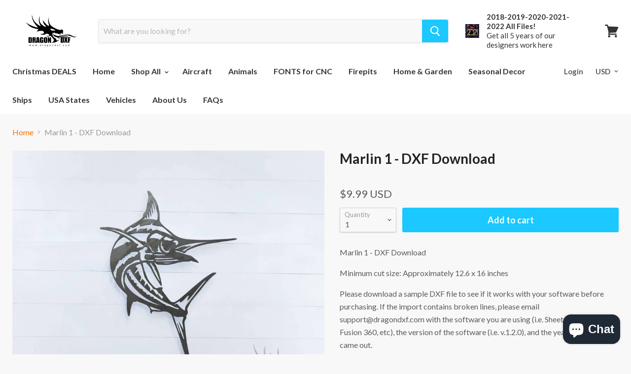

--- FILE ---
content_type: text/html; charset=utf-8
request_url: https://www.dragondxf.com/products/marlin-1-dxf-download
body_size: 22305
content:
<!doctype html>
<!--[if IE]><html class="no-js no-touch ie9" lang="en"><![endif]-->
<!--[if !IE]><!--><html class="no-js no-touch" lang="en"><!--<![endif]-->
  <head>
    <meta name="google-site-verification" content="dmVmVZr4sn9SY-iPXxNZUv1dGaNdKEs3nZdCb4XS3Lw" />

	<meta name="p:domain_verify" content="2252d3ae7d7f8a8b82f28f644dd8dc54"/>
    
    
    <meta charset="utf-8">
    <meta http-equiv="x-ua-compatible" content="IE=edge">

    <title>Marlin 1 - DXF Download — DragonDXF</title>

    
      <meta name="description" content="Get the newest and latest Christmas dxf files only from DragonDXF. You can check our line up of designs from Christmas tree, Santa Claus, snowmen, candy cane, Christmas balls, snow globes and many more! Or you can send your custom Christmas designs! :D We help you do everything you want in your plasma or cnc cutter. These metal arts are best as home or wall decors and can just make any place light up. Get yours now at DragonDXF.">
    

    
  <link rel="shortcut icon" href="//www.dragondxf.com/cdn/shop/files/favicon-32x32_32x32.png?v=1613555716" type="image/png">


    <link rel="dns-prefetch" href="//fonts.googleapis.com">

    <link rel="canonical" href="https://www.dragondxf.com/products/marlin-1-dxf-download">
    <meta name="viewport" content="width=device-width">

    
<meta property="og:site_name" content="DragonDXF">
<meta property="og:url" content="https://www.dragondxf.com/products/marlin-1-dxf-download">
<meta property="og:title" content="Marlin 1 - DXF Download">
<meta property="og:type" content="product">
<meta property="og:description" content="Get the newest and latest Christmas dxf files only from DragonDXF. You can check our line up of designs from Christmas tree, Santa Claus, snowmen, candy cane, Christmas balls, snow globes and many more! Or you can send your custom Christmas designs! :D We help you do everything you want in your plasma or cnc cutter. These metal arts are best as home or wall decors and can just make any place light up. Get yours now at DragonDXF."><meta property="og:price:amount" content="9.99">
  <meta property="og:price:currency" content="USD"><meta property="og:image" content="http://www.dragondxf.com/cdn/shop/products/Marlin_1_12_6_x_16_inches_1024x1024.jpg?v=1544788975">
<meta property="og:image:secure_url" content="https://www.dragondxf.com/cdn/shop/products/Marlin_1_12_6_x_16_inches_1024x1024.jpg?v=1544788975">



  <meta name="twitter:card" content="summary">

<meta name="twitter:title" content="Marlin 1 - DXF Download">
<meta name="twitter:description" content="Get the newest and latest Christmas dxf files only from DragonDXF. You can check our line up of designs from Christmas tree, Santa Claus, snowmen, candy cane, Christmas balls, snow globes and many more! Or you can send your custom Christmas designs! :D We help you do everything you want in your plasma or cnc cutter. These metal arts are best as home or wall decors and can just make any place light up. Get yours now at DragonDXF.">
<meta name="twitter:image" content="https://www.dragondxf.com/cdn/shop/products/Marlin_1_12_6_x_16_inches_600x600.jpg?v=1544788975">
    <meta name="twitter:image:width" content="600">
    <meta name="twitter:image:height" content="600">

    <script>window.performance && window.performance.mark && window.performance.mark('shopify.content_for_header.start');</script><meta name="google-site-verification" content="dmVmVZr4sn9SY-iPXxNZUv1dGaNdKEs3nZdCb4XS3Lw">
<meta id="shopify-digital-wallet" name="shopify-digital-wallet" content="/31030742/digital_wallets/dialog">
<meta name="shopify-checkout-api-token" content="cfa491995607476b8153b8bb930ed100">
<meta id="in-context-paypal-metadata" data-shop-id="31030742" data-venmo-supported="false" data-environment="production" data-locale="en_US" data-paypal-v4="true" data-currency="USD">
<link rel="alternate" type="application/json+oembed" href="https://www.dragondxf.com/products/marlin-1-dxf-download.oembed">
<script async="async" src="/checkouts/internal/preloads.js?locale=en-US"></script>
<link rel="preconnect" href="https://shop.app" crossorigin="anonymous">
<script async="async" src="https://shop.app/checkouts/internal/preloads.js?locale=en-US&shop_id=31030742" crossorigin="anonymous"></script>
<script id="apple-pay-shop-capabilities" type="application/json">{"shopId":31030742,"countryCode":"US","currencyCode":"USD","merchantCapabilities":["supports3DS"],"merchantId":"gid:\/\/shopify\/Shop\/31030742","merchantName":"DragonDXF","requiredBillingContactFields":["postalAddress","email"],"requiredShippingContactFields":["postalAddress","email"],"shippingType":"shipping","supportedNetworks":["visa","masterCard","amex","discover","elo","jcb"],"total":{"type":"pending","label":"DragonDXF","amount":"1.00"},"shopifyPaymentsEnabled":true,"supportsSubscriptions":true}</script>
<script id="shopify-features" type="application/json">{"accessToken":"cfa491995607476b8153b8bb930ed100","betas":["rich-media-storefront-analytics"],"domain":"www.dragondxf.com","predictiveSearch":true,"shopId":31030742,"locale":"en"}</script>
<script>var Shopify = Shopify || {};
Shopify.shop = "dragondxf.myshopify.com";
Shopify.locale = "en";
Shopify.currency = {"active":"USD","rate":"1.0"};
Shopify.country = "US";
Shopify.theme = {"name":"DragonDXF","id":11381964864,"schema_name":"Empire","schema_version":"2.1.2","theme_store_id":838,"role":"main"};
Shopify.theme.handle = "null";
Shopify.theme.style = {"id":null,"handle":null};
Shopify.cdnHost = "www.dragondxf.com/cdn";
Shopify.routes = Shopify.routes || {};
Shopify.routes.root = "/";</script>
<script type="module">!function(o){(o.Shopify=o.Shopify||{}).modules=!0}(window);</script>
<script>!function(o){function n(){var o=[];function n(){o.push(Array.prototype.slice.apply(arguments))}return n.q=o,n}var t=o.Shopify=o.Shopify||{};t.loadFeatures=n(),t.autoloadFeatures=n()}(window);</script>
<script>
  window.ShopifyPay = window.ShopifyPay || {};
  window.ShopifyPay.apiHost = "shop.app\/pay";
  window.ShopifyPay.redirectState = null;
</script>
<script id="shop-js-analytics" type="application/json">{"pageType":"product"}</script>
<script defer="defer" async type="module" src="//www.dragondxf.com/cdn/shopifycloud/shop-js/modules/v2/client.init-shop-cart-sync_BdyHc3Nr.en.esm.js"></script>
<script defer="defer" async type="module" src="//www.dragondxf.com/cdn/shopifycloud/shop-js/modules/v2/chunk.common_Daul8nwZ.esm.js"></script>
<script type="module">
  await import("//www.dragondxf.com/cdn/shopifycloud/shop-js/modules/v2/client.init-shop-cart-sync_BdyHc3Nr.en.esm.js");
await import("//www.dragondxf.com/cdn/shopifycloud/shop-js/modules/v2/chunk.common_Daul8nwZ.esm.js");

  window.Shopify.SignInWithShop?.initShopCartSync?.({"fedCMEnabled":true,"windoidEnabled":true});

</script>
<script>
  window.Shopify = window.Shopify || {};
  if (!window.Shopify.featureAssets) window.Shopify.featureAssets = {};
  window.Shopify.featureAssets['shop-js'] = {"shop-cart-sync":["modules/v2/client.shop-cart-sync_QYOiDySF.en.esm.js","modules/v2/chunk.common_Daul8nwZ.esm.js"],"init-fed-cm":["modules/v2/client.init-fed-cm_DchLp9rc.en.esm.js","modules/v2/chunk.common_Daul8nwZ.esm.js"],"shop-button":["modules/v2/client.shop-button_OV7bAJc5.en.esm.js","modules/v2/chunk.common_Daul8nwZ.esm.js"],"init-windoid":["modules/v2/client.init-windoid_DwxFKQ8e.en.esm.js","modules/v2/chunk.common_Daul8nwZ.esm.js"],"shop-cash-offers":["modules/v2/client.shop-cash-offers_DWtL6Bq3.en.esm.js","modules/v2/chunk.common_Daul8nwZ.esm.js","modules/v2/chunk.modal_CQq8HTM6.esm.js"],"shop-toast-manager":["modules/v2/client.shop-toast-manager_CX9r1SjA.en.esm.js","modules/v2/chunk.common_Daul8nwZ.esm.js"],"init-shop-email-lookup-coordinator":["modules/v2/client.init-shop-email-lookup-coordinator_UhKnw74l.en.esm.js","modules/v2/chunk.common_Daul8nwZ.esm.js"],"pay-button":["modules/v2/client.pay-button_DzxNnLDY.en.esm.js","modules/v2/chunk.common_Daul8nwZ.esm.js"],"avatar":["modules/v2/client.avatar_BTnouDA3.en.esm.js"],"init-shop-cart-sync":["modules/v2/client.init-shop-cart-sync_BdyHc3Nr.en.esm.js","modules/v2/chunk.common_Daul8nwZ.esm.js"],"shop-login-button":["modules/v2/client.shop-login-button_D8B466_1.en.esm.js","modules/v2/chunk.common_Daul8nwZ.esm.js","modules/v2/chunk.modal_CQq8HTM6.esm.js"],"init-customer-accounts-sign-up":["modules/v2/client.init-customer-accounts-sign-up_C8fpPm4i.en.esm.js","modules/v2/client.shop-login-button_D8B466_1.en.esm.js","modules/v2/chunk.common_Daul8nwZ.esm.js","modules/v2/chunk.modal_CQq8HTM6.esm.js"],"init-shop-for-new-customer-accounts":["modules/v2/client.init-shop-for-new-customer-accounts_CVTO0Ztu.en.esm.js","modules/v2/client.shop-login-button_D8B466_1.en.esm.js","modules/v2/chunk.common_Daul8nwZ.esm.js","modules/v2/chunk.modal_CQq8HTM6.esm.js"],"init-customer-accounts":["modules/v2/client.init-customer-accounts_dRgKMfrE.en.esm.js","modules/v2/client.shop-login-button_D8B466_1.en.esm.js","modules/v2/chunk.common_Daul8nwZ.esm.js","modules/v2/chunk.modal_CQq8HTM6.esm.js"],"shop-follow-button":["modules/v2/client.shop-follow-button_CkZpjEct.en.esm.js","modules/v2/chunk.common_Daul8nwZ.esm.js","modules/v2/chunk.modal_CQq8HTM6.esm.js"],"lead-capture":["modules/v2/client.lead-capture_BntHBhfp.en.esm.js","modules/v2/chunk.common_Daul8nwZ.esm.js","modules/v2/chunk.modal_CQq8HTM6.esm.js"],"checkout-modal":["modules/v2/client.checkout-modal_CfxcYbTm.en.esm.js","modules/v2/chunk.common_Daul8nwZ.esm.js","modules/v2/chunk.modal_CQq8HTM6.esm.js"],"shop-login":["modules/v2/client.shop-login_Da4GZ2H6.en.esm.js","modules/v2/chunk.common_Daul8nwZ.esm.js","modules/v2/chunk.modal_CQq8HTM6.esm.js"],"payment-terms":["modules/v2/client.payment-terms_MV4M3zvL.en.esm.js","modules/v2/chunk.common_Daul8nwZ.esm.js","modules/v2/chunk.modal_CQq8HTM6.esm.js"]};
</script>
<script id="__st">var __st={"a":31030742,"offset":-25200,"reqid":"db3c4749-1e15-45f6-81e1-6d412ecdfbb1-1768976856","pageurl":"www.dragondxf.com\/products\/marlin-1-dxf-download","u":"5d80cd4071d2","p":"product","rtyp":"product","rid":1597188341854};</script>
<script>window.ShopifyPaypalV4VisibilityTracking = true;</script>
<script id="captcha-bootstrap">!function(){'use strict';const t='contact',e='account',n='new_comment',o=[[t,t],['blogs',n],['comments',n],[t,'customer']],c=[[e,'customer_login'],[e,'guest_login'],[e,'recover_customer_password'],[e,'create_customer']],r=t=>t.map((([t,e])=>`form[action*='/${t}']:not([data-nocaptcha='true']) input[name='form_type'][value='${e}']`)).join(','),a=t=>()=>t?[...document.querySelectorAll(t)].map((t=>t.form)):[];function s(){const t=[...o],e=r(t);return a(e)}const i='password',u='form_key',d=['recaptcha-v3-token','g-recaptcha-response','h-captcha-response',i],f=()=>{try{return window.sessionStorage}catch{return}},m='__shopify_v',_=t=>t.elements[u];function p(t,e,n=!1){try{const o=window.sessionStorage,c=JSON.parse(o.getItem(e)),{data:r}=function(t){const{data:e,action:n}=t;return t[m]||n?{data:e,action:n}:{data:t,action:n}}(c);for(const[e,n]of Object.entries(r))t.elements[e]&&(t.elements[e].value=n);n&&o.removeItem(e)}catch(o){console.error('form repopulation failed',{error:o})}}const l='form_type',E='cptcha';function T(t){t.dataset[E]=!0}const w=window,h=w.document,L='Shopify',v='ce_forms',y='captcha';let A=!1;((t,e)=>{const n=(g='f06e6c50-85a8-45c8-87d0-21a2b65856fe',I='https://cdn.shopify.com/shopifycloud/storefront-forms-hcaptcha/ce_storefront_forms_captcha_hcaptcha.v1.5.2.iife.js',D={infoText:'Protected by hCaptcha',privacyText:'Privacy',termsText:'Terms'},(t,e,n)=>{const o=w[L][v],c=o.bindForm;if(c)return c(t,g,e,D).then(n);var r;o.q.push([[t,g,e,D],n]),r=I,A||(h.body.append(Object.assign(h.createElement('script'),{id:'captcha-provider',async:!0,src:r})),A=!0)});var g,I,D;w[L]=w[L]||{},w[L][v]=w[L][v]||{},w[L][v].q=[],w[L][y]=w[L][y]||{},w[L][y].protect=function(t,e){n(t,void 0,e),T(t)},Object.freeze(w[L][y]),function(t,e,n,w,h,L){const[v,y,A,g]=function(t,e,n){const i=e?o:[],u=t?c:[],d=[...i,...u],f=r(d),m=r(i),_=r(d.filter((([t,e])=>n.includes(e))));return[a(f),a(m),a(_),s()]}(w,h,L),I=t=>{const e=t.target;return e instanceof HTMLFormElement?e:e&&e.form},D=t=>v().includes(t);t.addEventListener('submit',(t=>{const e=I(t);if(!e)return;const n=D(e)&&!e.dataset.hcaptchaBound&&!e.dataset.recaptchaBound,o=_(e),c=g().includes(e)&&(!o||!o.value);(n||c)&&t.preventDefault(),c&&!n&&(function(t){try{if(!f())return;!function(t){const e=f();if(!e)return;const n=_(t);if(!n)return;const o=n.value;o&&e.removeItem(o)}(t);const e=Array.from(Array(32),(()=>Math.random().toString(36)[2])).join('');!function(t,e){_(t)||t.append(Object.assign(document.createElement('input'),{type:'hidden',name:u})),t.elements[u].value=e}(t,e),function(t,e){const n=f();if(!n)return;const o=[...t.querySelectorAll(`input[type='${i}']`)].map((({name:t})=>t)),c=[...d,...o],r={};for(const[a,s]of new FormData(t).entries())c.includes(a)||(r[a]=s);n.setItem(e,JSON.stringify({[m]:1,action:t.action,data:r}))}(t,e)}catch(e){console.error('failed to persist form',e)}}(e),e.submit())}));const S=(t,e)=>{t&&!t.dataset[E]&&(n(t,e.some((e=>e===t))),T(t))};for(const o of['focusin','change'])t.addEventListener(o,(t=>{const e=I(t);D(e)&&S(e,y())}));const B=e.get('form_key'),M=e.get(l),P=B&&M;t.addEventListener('DOMContentLoaded',(()=>{const t=y();if(P)for(const e of t)e.elements[l].value===M&&p(e,B);[...new Set([...A(),...v().filter((t=>'true'===t.dataset.shopifyCaptcha))])].forEach((e=>S(e,t)))}))}(h,new URLSearchParams(w.location.search),n,t,e,['guest_login'])})(!0,!0)}();</script>
<script integrity="sha256-4kQ18oKyAcykRKYeNunJcIwy7WH5gtpwJnB7kiuLZ1E=" data-source-attribution="shopify.loadfeatures" defer="defer" src="//www.dragondxf.com/cdn/shopifycloud/storefront/assets/storefront/load_feature-a0a9edcb.js" crossorigin="anonymous"></script>
<script crossorigin="anonymous" defer="defer" src="//www.dragondxf.com/cdn/shopifycloud/storefront/assets/shopify_pay/storefront-65b4c6d7.js?v=20250812"></script>
<script data-source-attribution="shopify.dynamic_checkout.dynamic.init">var Shopify=Shopify||{};Shopify.PaymentButton=Shopify.PaymentButton||{isStorefrontPortableWallets:!0,init:function(){window.Shopify.PaymentButton.init=function(){};var t=document.createElement("script");t.src="https://www.dragondxf.com/cdn/shopifycloud/portable-wallets/latest/portable-wallets.en.js",t.type="module",document.head.appendChild(t)}};
</script>
<script data-source-attribution="shopify.dynamic_checkout.buyer_consent">
  function portableWalletsHideBuyerConsent(e){var t=document.getElementById("shopify-buyer-consent"),n=document.getElementById("shopify-subscription-policy-button");t&&n&&(t.classList.add("hidden"),t.setAttribute("aria-hidden","true"),n.removeEventListener("click",e))}function portableWalletsShowBuyerConsent(e){var t=document.getElementById("shopify-buyer-consent"),n=document.getElementById("shopify-subscription-policy-button");t&&n&&(t.classList.remove("hidden"),t.removeAttribute("aria-hidden"),n.addEventListener("click",e))}window.Shopify?.PaymentButton&&(window.Shopify.PaymentButton.hideBuyerConsent=portableWalletsHideBuyerConsent,window.Shopify.PaymentButton.showBuyerConsent=portableWalletsShowBuyerConsent);
</script>
<script data-source-attribution="shopify.dynamic_checkout.cart.bootstrap">document.addEventListener("DOMContentLoaded",(function(){function t(){return document.querySelector("shopify-accelerated-checkout-cart, shopify-accelerated-checkout")}if(t())Shopify.PaymentButton.init();else{new MutationObserver((function(e,n){t()&&(Shopify.PaymentButton.init(),n.disconnect())})).observe(document.body,{childList:!0,subtree:!0})}}));
</script>
<link id="shopify-accelerated-checkout-styles" rel="stylesheet" media="screen" href="https://www.dragondxf.com/cdn/shopifycloud/portable-wallets/latest/accelerated-checkout-backwards-compat.css" crossorigin="anonymous">
<style id="shopify-accelerated-checkout-cart">
        #shopify-buyer-consent {
  margin-top: 1em;
  display: inline-block;
  width: 100%;
}

#shopify-buyer-consent.hidden {
  display: none;
}

#shopify-subscription-policy-button {
  background: none;
  border: none;
  padding: 0;
  text-decoration: underline;
  font-size: inherit;
  cursor: pointer;
}

#shopify-subscription-policy-button::before {
  box-shadow: none;
}

      </style>

<script>window.performance && window.performance.mark && window.performance.mark('shopify.content_for_header.end');</script>
<link href="//www.dragondxf.com/cdn/shop/t/5/assets/bold-brain-widget.css?v=26304210924635207161523044295" rel="stylesheet" type="text/css" media="all" />
<script>window.BOLD = window.BOLD || {};
    window.BOLD.common = window.BOLD.common || {};
    window.BOLD.common.Shopify = window.BOLD.common.Shopify || {};

    window.BOLD.common.Shopify.shop = {
        domain: 'www.dragondxf.com',
        permanent_domain: 'dragondxf.myshopify.com',
        url: 'https://www.dragondxf.com',
        secure_url: 'https://www.dragondxf.com',
        money_format: "${{amount}}",
        currency: "USD"
    };

    window.BOLD.common.Shopify.cart = {"note":null,"attributes":{},"original_total_price":0,"total_price":0,"total_discount":0,"total_weight":0.0,"item_count":0,"items":[],"requires_shipping":false,"currency":"USD","items_subtotal_price":0,"cart_level_discount_applications":[],"checkout_charge_amount":0};
    window.BOLD.common.template = 'product';window.BOLD.common.Shopify.formatMoney = function(money, format) {
        function n(t, e) {
            return "undefined" == typeof t ? e : t
        }
        function r(t, e, r, i) {
            if (e = n(e, 2),
            r = n(r, ","),
            i = n(i, "."),
            isNaN(t) || null == t)
                return 0;
            t = (t / 100).toFixed(e);
            var o = t.split(".")
              , a = o[0].replace(/(\d)(?=(\d\d\d)+(?!\d))/g, "$1" + r)
              , s = o[1] ? i + o[1] : "";
            return a + s
        }
        "string" == typeof money && (money = money.replace(".", ""));
        var i = ""
          , o = /\{\{\s*(\w+)\s*\}\}/
          , a = format || window.BOLD.common.Shopify.shop.money_format || window.Shopify.money_format || "$ {{ amount }}";
        switch (a.match(o)[1]) {
            case "amount":
                i = r(money, 2);
                break;
            case "amount_no_decimals":
                i = r(money, 0);
                break;
            case "amount_with_comma_separator":
                i = r(money, 2, ".", ",");
                break;
            case "amount_no_decimals_with_comma_separator":
                i = r(money, 0, ".", ",");
                break;
            case "amount_with_space_separator":
                i = r(money, 2, ".", " ");
                break;
            case "amount_no_decimals_with_space_separator":
                i = r(money, 0, ".", " ");
                break;
        }
        return a.replace(o, i);
    };

    window.BOLD.common.Shopify.saveProduct = function (handle, product) {
        if (typeof handle === 'string' && typeof window.BOLD.common.Shopify.products[handle] === 'undefined') {
            if (typeof product === 'number') {
                window.BOLD.common.Shopify.handles[product] = handle;
                product = { id: product };
            }
            window.BOLD.common.Shopify.products[handle] = product;
        }
    };

	window.BOLD.common.Shopify.saveVariant = function (variant_id, variant) {
		if (typeof variant_id === 'number' && typeof window.BOLD.common.Shopify.variants[variant_id] === 'undefined') {
			window.BOLD.common.Shopify.variants[variant_id] = variant;
		}
	};window.BOLD.common.Shopify.products = window.BOLD.common.Shopify.products || {};
    window.BOLD.common.Shopify.variants = window.BOLD.common.Shopify.variants || {};
    window.BOLD.common.Shopify.handles = window.BOLD.common.Shopify.handles || {};window.BOLD.common.Shopify.handle = "marlin-1-dxf-download"
window.BOLD.common.Shopify.saveProduct("marlin-1-dxf-download", 1597188341854);window.BOLD.common.Shopify.saveVariant(15867611152478, {product_id: 1597188341854, price: 999, group_id: 'null'});window.BOLD.common.Shopify.metafields = window.BOLD.common.Shopify.metafields || {};window.BOLD.common.Shopify.metafields["bold_rp"] = {"recurring_type":2};</script>

<script src="https://bundles.boldapps.net/js/bundles.js" type="text/javascript"></script>
<link href="//www.dragondxf.com/cdn/shop/t/5/assets/bold-bundles.css?v=7086668631586414341575003248" rel="stylesheet" type="text/css" media="all" /><script>
      document.documentElement.className=document.documentElement.className.replace(/\bno-js\b/,'js');
      if(window.Shopify&&window.Shopify.designMode)document.documentElement.className+=' in-theme-editor';
      if(('ontouchstart' in window)||window.DocumentTouch&&document instanceof DocumentTouch)document.documentElement.className=document.documentElement.className.replace(/\bno-touch\b/,'has-touch');
    </script>

        <link href="//fonts.googleapis.com/css?family=Lato:400,400i,700,700i" rel="stylesheet" type="text/css" media="all" />


    <link href="//www.dragondxf.com/cdn/shop/t/5/assets/theme.scss.css?v=125715853782170341761636346790" rel="stylesheet" type="text/css" media="all" />
    <script src="https://disablerightclick.upsell-apps.com/script_tag.js?shop=dragondxf.myshopify.com"></script>

  <!-- "snippets/shogun-head.liquid" was not rendered, the associated app was uninstalled -->
<!-- BEGIN app block: shopify://apps/klaviyo-email-marketing-sms/blocks/klaviyo-onsite-embed/2632fe16-c075-4321-a88b-50b567f42507 -->












  <script async src="https://static.klaviyo.com/onsite/js/U9pXTP/klaviyo.js?company_id=U9pXTP"></script>
  <script>!function(){if(!window.klaviyo){window._klOnsite=window._klOnsite||[];try{window.klaviyo=new Proxy({},{get:function(n,i){return"push"===i?function(){var n;(n=window._klOnsite).push.apply(n,arguments)}:function(){for(var n=arguments.length,o=new Array(n),w=0;w<n;w++)o[w]=arguments[w];var t="function"==typeof o[o.length-1]?o.pop():void 0,e=new Promise((function(n){window._klOnsite.push([i].concat(o,[function(i){t&&t(i),n(i)}]))}));return e}}})}catch(n){window.klaviyo=window.klaviyo||[],window.klaviyo.push=function(){var n;(n=window._klOnsite).push.apply(n,arguments)}}}}();</script>

  
    <script id="viewed_product">
      if (item == null) {
        var _learnq = _learnq || [];

        var MetafieldReviews = null
        var MetafieldYotpoRating = null
        var MetafieldYotpoCount = null
        var MetafieldLooxRating = null
        var MetafieldLooxCount = null
        var okendoProduct = null
        var okendoProductReviewCount = null
        var okendoProductReviewAverageValue = null
        try {
          // The following fields are used for Customer Hub recently viewed in order to add reviews.
          // This information is not part of __kla_viewed. Instead, it is part of __kla_viewed_reviewed_items
          MetafieldReviews = {};
          MetafieldYotpoRating = null
          MetafieldYotpoCount = null
          MetafieldLooxRating = null
          MetafieldLooxCount = null

          okendoProduct = null
          // If the okendo metafield is not legacy, it will error, which then requires the new json formatted data
          if (okendoProduct && 'error' in okendoProduct) {
            okendoProduct = null
          }
          okendoProductReviewCount = okendoProduct ? okendoProduct.reviewCount : null
          okendoProductReviewAverageValue = okendoProduct ? okendoProduct.reviewAverageValue : null
        } catch (error) {
          console.error('Error in Klaviyo onsite reviews tracking:', error);
        }

        var item = {
          Name: "Marlin 1 - DXF Download",
          ProductID: 1597188341854,
          Categories: ["Animals","creditok","Home page","Newest Files","Single Files"],
          ImageURL: "https://www.dragondxf.com/cdn/shop/products/Marlin_1_12_6_x_16_inches_grande.jpg?v=1544788975",
          URL: "https://www.dragondxf.com/products/marlin-1-dxf-download",
          Brand: "DragonDXF",
          Price: "$9.99",
          Value: "9.99",
          CompareAtPrice: "$9.99"
        };
        _learnq.push(['track', 'Viewed Product', item]);
        _learnq.push(['trackViewedItem', {
          Title: item.Name,
          ItemId: item.ProductID,
          Categories: item.Categories,
          ImageUrl: item.ImageURL,
          Url: item.URL,
          Metadata: {
            Brand: item.Brand,
            Price: item.Price,
            Value: item.Value,
            CompareAtPrice: item.CompareAtPrice
          },
          metafields:{
            reviews: MetafieldReviews,
            yotpo:{
              rating: MetafieldYotpoRating,
              count: MetafieldYotpoCount,
            },
            loox:{
              rating: MetafieldLooxRating,
              count: MetafieldLooxCount,
            },
            okendo: {
              rating: okendoProductReviewAverageValue,
              count: okendoProductReviewCount,
            }
          }
        }]);
      }
    </script>
  




  <script>
    window.klaviyoReviewsProductDesignMode = false
  </script>







<!-- END app block --><script src="https://cdn.shopify.com/extensions/e8878072-2f6b-4e89-8082-94b04320908d/inbox-1254/assets/inbox-chat-loader.js" type="text/javascript" defer="defer"></script>
<link href="https://monorail-edge.shopifysvc.com" rel="dns-prefetch">
<script>(function(){if ("sendBeacon" in navigator && "performance" in window) {try {var session_token_from_headers = performance.getEntriesByType('navigation')[0].serverTiming.find(x => x.name == '_s').description;} catch {var session_token_from_headers = undefined;}var session_cookie_matches = document.cookie.match(/_shopify_s=([^;]*)/);var session_token_from_cookie = session_cookie_matches && session_cookie_matches.length === 2 ? session_cookie_matches[1] : "";var session_token = session_token_from_headers || session_token_from_cookie || "";function handle_abandonment_event(e) {var entries = performance.getEntries().filter(function(entry) {return /monorail-edge.shopifysvc.com/.test(entry.name);});if (!window.abandonment_tracked && entries.length === 0) {window.abandonment_tracked = true;var currentMs = Date.now();var navigation_start = performance.timing.navigationStart;var payload = {shop_id: 31030742,url: window.location.href,navigation_start,duration: currentMs - navigation_start,session_token,page_type: "product"};window.navigator.sendBeacon("https://monorail-edge.shopifysvc.com/v1/produce", JSON.stringify({schema_id: "online_store_buyer_site_abandonment/1.1",payload: payload,metadata: {event_created_at_ms: currentMs,event_sent_at_ms: currentMs}}));}}window.addEventListener('pagehide', handle_abandonment_event);}}());</script>
<script id="web-pixels-manager-setup">(function e(e,d,r,n,o){if(void 0===o&&(o={}),!Boolean(null===(a=null===(i=window.Shopify)||void 0===i?void 0:i.analytics)||void 0===a?void 0:a.replayQueue)){var i,a;window.Shopify=window.Shopify||{};var t=window.Shopify;t.analytics=t.analytics||{};var s=t.analytics;s.replayQueue=[],s.publish=function(e,d,r){return s.replayQueue.push([e,d,r]),!0};try{self.performance.mark("wpm:start")}catch(e){}var l=function(){var e={modern:/Edge?\/(1{2}[4-9]|1[2-9]\d|[2-9]\d{2}|\d{4,})\.\d+(\.\d+|)|Firefox\/(1{2}[4-9]|1[2-9]\d|[2-9]\d{2}|\d{4,})\.\d+(\.\d+|)|Chrom(ium|e)\/(9{2}|\d{3,})\.\d+(\.\d+|)|(Maci|X1{2}).+ Version\/(15\.\d+|(1[6-9]|[2-9]\d|\d{3,})\.\d+)([,.]\d+|)( \(\w+\)|)( Mobile\/\w+|) Safari\/|Chrome.+OPR\/(9{2}|\d{3,})\.\d+\.\d+|(CPU[ +]OS|iPhone[ +]OS|CPU[ +]iPhone|CPU IPhone OS|CPU iPad OS)[ +]+(15[._]\d+|(1[6-9]|[2-9]\d|\d{3,})[._]\d+)([._]\d+|)|Android:?[ /-](13[3-9]|1[4-9]\d|[2-9]\d{2}|\d{4,})(\.\d+|)(\.\d+|)|Android.+Firefox\/(13[5-9]|1[4-9]\d|[2-9]\d{2}|\d{4,})\.\d+(\.\d+|)|Android.+Chrom(ium|e)\/(13[3-9]|1[4-9]\d|[2-9]\d{2}|\d{4,})\.\d+(\.\d+|)|SamsungBrowser\/([2-9]\d|\d{3,})\.\d+/,legacy:/Edge?\/(1[6-9]|[2-9]\d|\d{3,})\.\d+(\.\d+|)|Firefox\/(5[4-9]|[6-9]\d|\d{3,})\.\d+(\.\d+|)|Chrom(ium|e)\/(5[1-9]|[6-9]\d|\d{3,})\.\d+(\.\d+|)([\d.]+$|.*Safari\/(?![\d.]+ Edge\/[\d.]+$))|(Maci|X1{2}).+ Version\/(10\.\d+|(1[1-9]|[2-9]\d|\d{3,})\.\d+)([,.]\d+|)( \(\w+\)|)( Mobile\/\w+|) Safari\/|Chrome.+OPR\/(3[89]|[4-9]\d|\d{3,})\.\d+\.\d+|(CPU[ +]OS|iPhone[ +]OS|CPU[ +]iPhone|CPU IPhone OS|CPU iPad OS)[ +]+(10[._]\d+|(1[1-9]|[2-9]\d|\d{3,})[._]\d+)([._]\d+|)|Android:?[ /-](13[3-9]|1[4-9]\d|[2-9]\d{2}|\d{4,})(\.\d+|)(\.\d+|)|Mobile Safari.+OPR\/([89]\d|\d{3,})\.\d+\.\d+|Android.+Firefox\/(13[5-9]|1[4-9]\d|[2-9]\d{2}|\d{4,})\.\d+(\.\d+|)|Android.+Chrom(ium|e)\/(13[3-9]|1[4-9]\d|[2-9]\d{2}|\d{4,})\.\d+(\.\d+|)|Android.+(UC? ?Browser|UCWEB|U3)[ /]?(15\.([5-9]|\d{2,})|(1[6-9]|[2-9]\d|\d{3,})\.\d+)\.\d+|SamsungBrowser\/(5\.\d+|([6-9]|\d{2,})\.\d+)|Android.+MQ{2}Browser\/(14(\.(9|\d{2,})|)|(1[5-9]|[2-9]\d|\d{3,})(\.\d+|))(\.\d+|)|K[Aa][Ii]OS\/(3\.\d+|([4-9]|\d{2,})\.\d+)(\.\d+|)/},d=e.modern,r=e.legacy,n=navigator.userAgent;return n.match(d)?"modern":n.match(r)?"legacy":"unknown"}(),u="modern"===l?"modern":"legacy",c=(null!=n?n:{modern:"",legacy:""})[u],f=function(e){return[e.baseUrl,"/wpm","/b",e.hashVersion,"modern"===e.buildTarget?"m":"l",".js"].join("")}({baseUrl:d,hashVersion:r,buildTarget:u}),m=function(e){var d=e.version,r=e.bundleTarget,n=e.surface,o=e.pageUrl,i=e.monorailEndpoint;return{emit:function(e){var a=e.status,t=e.errorMsg,s=(new Date).getTime(),l=JSON.stringify({metadata:{event_sent_at_ms:s},events:[{schema_id:"web_pixels_manager_load/3.1",payload:{version:d,bundle_target:r,page_url:o,status:a,surface:n,error_msg:t},metadata:{event_created_at_ms:s}}]});if(!i)return console&&console.warn&&console.warn("[Web Pixels Manager] No Monorail endpoint provided, skipping logging."),!1;try{return self.navigator.sendBeacon.bind(self.navigator)(i,l)}catch(e){}var u=new XMLHttpRequest;try{return u.open("POST",i,!0),u.setRequestHeader("Content-Type","text/plain"),u.send(l),!0}catch(e){return console&&console.warn&&console.warn("[Web Pixels Manager] Got an unhandled error while logging to Monorail."),!1}}}}({version:r,bundleTarget:l,surface:e.surface,pageUrl:self.location.href,monorailEndpoint:e.monorailEndpoint});try{o.browserTarget=l,function(e){var d=e.src,r=e.async,n=void 0===r||r,o=e.onload,i=e.onerror,a=e.sri,t=e.scriptDataAttributes,s=void 0===t?{}:t,l=document.createElement("script"),u=document.querySelector("head"),c=document.querySelector("body");if(l.async=n,l.src=d,a&&(l.integrity=a,l.crossOrigin="anonymous"),s)for(var f in s)if(Object.prototype.hasOwnProperty.call(s,f))try{l.dataset[f]=s[f]}catch(e){}if(o&&l.addEventListener("load",o),i&&l.addEventListener("error",i),u)u.appendChild(l);else{if(!c)throw new Error("Did not find a head or body element to append the script");c.appendChild(l)}}({src:f,async:!0,onload:function(){if(!function(){var e,d;return Boolean(null===(d=null===(e=window.Shopify)||void 0===e?void 0:e.analytics)||void 0===d?void 0:d.initialized)}()){var d=window.webPixelsManager.init(e)||void 0;if(d){var r=window.Shopify.analytics;r.replayQueue.forEach((function(e){var r=e[0],n=e[1],o=e[2];d.publishCustomEvent(r,n,o)})),r.replayQueue=[],r.publish=d.publishCustomEvent,r.visitor=d.visitor,r.initialized=!0}}},onerror:function(){return m.emit({status:"failed",errorMsg:"".concat(f," has failed to load")})},sri:function(e){var d=/^sha384-[A-Za-z0-9+/=]+$/;return"string"==typeof e&&d.test(e)}(c)?c:"",scriptDataAttributes:o}),m.emit({status:"loading"})}catch(e){m.emit({status:"failed",errorMsg:(null==e?void 0:e.message)||"Unknown error"})}}})({shopId: 31030742,storefrontBaseUrl: "https://www.dragondxf.com",extensionsBaseUrl: "https://extensions.shopifycdn.com/cdn/shopifycloud/web-pixels-manager",monorailEndpoint: "https://monorail-edge.shopifysvc.com/unstable/produce_batch",surface: "storefront-renderer",enabledBetaFlags: ["2dca8a86"],webPixelsConfigList: [{"id":"337936478","configuration":"{\"config\":\"{\\\"pixel_id\\\":\\\"G-2BCT0W0VXD\\\",\\\"gtag_events\\\":[{\\\"type\\\":\\\"purchase\\\",\\\"action_label\\\":\\\"G-2BCT0W0VXD\\\"},{\\\"type\\\":\\\"page_view\\\",\\\"action_label\\\":\\\"G-2BCT0W0VXD\\\"},{\\\"type\\\":\\\"view_item\\\",\\\"action_label\\\":\\\"G-2BCT0W0VXD\\\"},{\\\"type\\\":\\\"search\\\",\\\"action_label\\\":\\\"G-2BCT0W0VXD\\\"},{\\\"type\\\":\\\"add_to_cart\\\",\\\"action_label\\\":\\\"G-2BCT0W0VXD\\\"},{\\\"type\\\":\\\"begin_checkout\\\",\\\"action_label\\\":\\\"G-2BCT0W0VXD\\\"},{\\\"type\\\":\\\"add_payment_info\\\",\\\"action_label\\\":\\\"G-2BCT0W0VXD\\\"}],\\\"enable_monitoring_mode\\\":false}\"}","eventPayloadVersion":"v1","runtimeContext":"OPEN","scriptVersion":"b2a88bafab3e21179ed38636efcd8a93","type":"APP","apiClientId":1780363,"privacyPurposes":[],"dataSharingAdjustments":{"protectedCustomerApprovalScopes":["read_customer_address","read_customer_email","read_customer_name","read_customer_personal_data","read_customer_phone"]}},{"id":"57737310","eventPayloadVersion":"v1","runtimeContext":"LAX","scriptVersion":"1","type":"CUSTOM","privacyPurposes":["MARKETING"],"name":"Meta pixel (migrated)"},{"id":"shopify-app-pixel","configuration":"{}","eventPayloadVersion":"v1","runtimeContext":"STRICT","scriptVersion":"0450","apiClientId":"shopify-pixel","type":"APP","privacyPurposes":["ANALYTICS","MARKETING"]},{"id":"shopify-custom-pixel","eventPayloadVersion":"v1","runtimeContext":"LAX","scriptVersion":"0450","apiClientId":"shopify-pixel","type":"CUSTOM","privacyPurposes":["ANALYTICS","MARKETING"]}],isMerchantRequest: false,initData: {"shop":{"name":"DragonDXF","paymentSettings":{"currencyCode":"USD"},"myshopifyDomain":"dragondxf.myshopify.com","countryCode":"US","storefrontUrl":"https:\/\/www.dragondxf.com"},"customer":null,"cart":null,"checkout":null,"productVariants":[{"price":{"amount":9.99,"currencyCode":"USD"},"product":{"title":"Marlin 1 - DXF Download","vendor":"DragonDXF","id":"1597188341854","untranslatedTitle":"Marlin 1 - DXF Download","url":"\/products\/marlin-1-dxf-download","type":"Animals"},"id":"15867611152478","image":{"src":"\/\/www.dragondxf.com\/cdn\/shop\/products\/Marlin_1_12_6_x_16_inches.jpg?v=1544788975"},"sku":"","title":"Default Title","untranslatedTitle":"Default Title"}],"purchasingCompany":null},},"https://www.dragondxf.com/cdn","fcfee988w5aeb613cpc8e4bc33m6693e112",{"modern":"","legacy":""},{"shopId":"31030742","storefrontBaseUrl":"https:\/\/www.dragondxf.com","extensionBaseUrl":"https:\/\/extensions.shopifycdn.com\/cdn\/shopifycloud\/web-pixels-manager","surface":"storefront-renderer","enabledBetaFlags":"[\"2dca8a86\"]","isMerchantRequest":"false","hashVersion":"fcfee988w5aeb613cpc8e4bc33m6693e112","publish":"custom","events":"[[\"page_viewed\",{}],[\"product_viewed\",{\"productVariant\":{\"price\":{\"amount\":9.99,\"currencyCode\":\"USD\"},\"product\":{\"title\":\"Marlin 1 - DXF Download\",\"vendor\":\"DragonDXF\",\"id\":\"1597188341854\",\"untranslatedTitle\":\"Marlin 1 - DXF Download\",\"url\":\"\/products\/marlin-1-dxf-download\",\"type\":\"Animals\"},\"id\":\"15867611152478\",\"image\":{\"src\":\"\/\/www.dragondxf.com\/cdn\/shop\/products\/Marlin_1_12_6_x_16_inches.jpg?v=1544788975\"},\"sku\":\"\",\"title\":\"Default Title\",\"untranslatedTitle\":\"Default Title\"}}]]"});</script><script>
  window.ShopifyAnalytics = window.ShopifyAnalytics || {};
  window.ShopifyAnalytics.meta = window.ShopifyAnalytics.meta || {};
  window.ShopifyAnalytics.meta.currency = 'USD';
  var meta = {"product":{"id":1597188341854,"gid":"gid:\/\/shopify\/Product\/1597188341854","vendor":"DragonDXF","type":"Animals","handle":"marlin-1-dxf-download","variants":[{"id":15867611152478,"price":999,"name":"Marlin 1 - DXF Download","public_title":null,"sku":""}],"remote":false},"page":{"pageType":"product","resourceType":"product","resourceId":1597188341854,"requestId":"db3c4749-1e15-45f6-81e1-6d412ecdfbb1-1768976856"}};
  for (var attr in meta) {
    window.ShopifyAnalytics.meta[attr] = meta[attr];
  }
</script>
<script class="analytics">
  (function () {
    var customDocumentWrite = function(content) {
      var jquery = null;

      if (window.jQuery) {
        jquery = window.jQuery;
      } else if (window.Checkout && window.Checkout.$) {
        jquery = window.Checkout.$;
      }

      if (jquery) {
        jquery('body').append(content);
      }
    };

    var hasLoggedConversion = function(token) {
      if (token) {
        return document.cookie.indexOf('loggedConversion=' + token) !== -1;
      }
      return false;
    }

    var setCookieIfConversion = function(token) {
      if (token) {
        var twoMonthsFromNow = new Date(Date.now());
        twoMonthsFromNow.setMonth(twoMonthsFromNow.getMonth() + 2);

        document.cookie = 'loggedConversion=' + token + '; expires=' + twoMonthsFromNow;
      }
    }

    var trekkie = window.ShopifyAnalytics.lib = window.trekkie = window.trekkie || [];
    if (trekkie.integrations) {
      return;
    }
    trekkie.methods = [
      'identify',
      'page',
      'ready',
      'track',
      'trackForm',
      'trackLink'
    ];
    trekkie.factory = function(method) {
      return function() {
        var args = Array.prototype.slice.call(arguments);
        args.unshift(method);
        trekkie.push(args);
        return trekkie;
      };
    };
    for (var i = 0; i < trekkie.methods.length; i++) {
      var key = trekkie.methods[i];
      trekkie[key] = trekkie.factory(key);
    }
    trekkie.load = function(config) {
      trekkie.config = config || {};
      trekkie.config.initialDocumentCookie = document.cookie;
      var first = document.getElementsByTagName('script')[0];
      var script = document.createElement('script');
      script.type = 'text/javascript';
      script.onerror = function(e) {
        var scriptFallback = document.createElement('script');
        scriptFallback.type = 'text/javascript';
        scriptFallback.onerror = function(error) {
                var Monorail = {
      produce: function produce(monorailDomain, schemaId, payload) {
        var currentMs = new Date().getTime();
        var event = {
          schema_id: schemaId,
          payload: payload,
          metadata: {
            event_created_at_ms: currentMs,
            event_sent_at_ms: currentMs
          }
        };
        return Monorail.sendRequest("https://" + monorailDomain + "/v1/produce", JSON.stringify(event));
      },
      sendRequest: function sendRequest(endpointUrl, payload) {
        // Try the sendBeacon API
        if (window && window.navigator && typeof window.navigator.sendBeacon === 'function' && typeof window.Blob === 'function' && !Monorail.isIos12()) {
          var blobData = new window.Blob([payload], {
            type: 'text/plain'
          });

          if (window.navigator.sendBeacon(endpointUrl, blobData)) {
            return true;
          } // sendBeacon was not successful

        } // XHR beacon

        var xhr = new XMLHttpRequest();

        try {
          xhr.open('POST', endpointUrl);
          xhr.setRequestHeader('Content-Type', 'text/plain');
          xhr.send(payload);
        } catch (e) {
          console.log(e);
        }

        return false;
      },
      isIos12: function isIos12() {
        return window.navigator.userAgent.lastIndexOf('iPhone; CPU iPhone OS 12_') !== -1 || window.navigator.userAgent.lastIndexOf('iPad; CPU OS 12_') !== -1;
      }
    };
    Monorail.produce('monorail-edge.shopifysvc.com',
      'trekkie_storefront_load_errors/1.1',
      {shop_id: 31030742,
      theme_id: 11381964864,
      app_name: "storefront",
      context_url: window.location.href,
      source_url: "//www.dragondxf.com/cdn/s/trekkie.storefront.cd680fe47e6c39ca5d5df5f0a32d569bc48c0f27.min.js"});

        };
        scriptFallback.async = true;
        scriptFallback.src = '//www.dragondxf.com/cdn/s/trekkie.storefront.cd680fe47e6c39ca5d5df5f0a32d569bc48c0f27.min.js';
        first.parentNode.insertBefore(scriptFallback, first);
      };
      script.async = true;
      script.src = '//www.dragondxf.com/cdn/s/trekkie.storefront.cd680fe47e6c39ca5d5df5f0a32d569bc48c0f27.min.js';
      first.parentNode.insertBefore(script, first);
    };
    trekkie.load(
      {"Trekkie":{"appName":"storefront","development":false,"defaultAttributes":{"shopId":31030742,"isMerchantRequest":null,"themeId":11381964864,"themeCityHash":"9596690973284535467","contentLanguage":"en","currency":"USD","eventMetadataId":"d187eb70-d959-4880-b7f4-b49f29f877da"},"isServerSideCookieWritingEnabled":true,"monorailRegion":"shop_domain","enabledBetaFlags":["65f19447"]},"Session Attribution":{},"S2S":{"facebookCapiEnabled":true,"source":"trekkie-storefront-renderer","apiClientId":580111}}
    );

    var loaded = false;
    trekkie.ready(function() {
      if (loaded) return;
      loaded = true;

      window.ShopifyAnalytics.lib = window.trekkie;

      var originalDocumentWrite = document.write;
      document.write = customDocumentWrite;
      try { window.ShopifyAnalytics.merchantGoogleAnalytics.call(this); } catch(error) {};
      document.write = originalDocumentWrite;

      window.ShopifyAnalytics.lib.page(null,{"pageType":"product","resourceType":"product","resourceId":1597188341854,"requestId":"db3c4749-1e15-45f6-81e1-6d412ecdfbb1-1768976856","shopifyEmitted":true});

      var match = window.location.pathname.match(/checkouts\/(.+)\/(thank_you|post_purchase)/)
      var token = match? match[1]: undefined;
      if (!hasLoggedConversion(token)) {
        setCookieIfConversion(token);
        window.ShopifyAnalytics.lib.track("Viewed Product",{"currency":"USD","variantId":15867611152478,"productId":1597188341854,"productGid":"gid:\/\/shopify\/Product\/1597188341854","name":"Marlin 1 - DXF Download","price":"9.99","sku":"","brand":"DragonDXF","variant":null,"category":"Animals","nonInteraction":true,"remote":false},undefined,undefined,{"shopifyEmitted":true});
      window.ShopifyAnalytics.lib.track("monorail:\/\/trekkie_storefront_viewed_product\/1.1",{"currency":"USD","variantId":15867611152478,"productId":1597188341854,"productGid":"gid:\/\/shopify\/Product\/1597188341854","name":"Marlin 1 - DXF Download","price":"9.99","sku":"","brand":"DragonDXF","variant":null,"category":"Animals","nonInteraction":true,"remote":false,"referer":"https:\/\/www.dragondxf.com\/products\/marlin-1-dxf-download"});
      }
    });


        var eventsListenerScript = document.createElement('script');
        eventsListenerScript.async = true;
        eventsListenerScript.src = "//www.dragondxf.com/cdn/shopifycloud/storefront/assets/shop_events_listener-3da45d37.js";
        document.getElementsByTagName('head')[0].appendChild(eventsListenerScript);

})();</script>
  <script>
  if (!window.ga || (window.ga && typeof window.ga !== 'function')) {
    window.ga = function ga() {
      (window.ga.q = window.ga.q || []).push(arguments);
      if (window.Shopify && window.Shopify.analytics && typeof window.Shopify.analytics.publish === 'function') {
        window.Shopify.analytics.publish("ga_stub_called", {}, {sendTo: "google_osp_migration"});
      }
      console.error("Shopify's Google Analytics stub called with:", Array.from(arguments), "\nSee https://help.shopify.com/manual/promoting-marketing/pixels/pixel-migration#google for more information.");
    };
    if (window.Shopify && window.Shopify.analytics && typeof window.Shopify.analytics.publish === 'function') {
      window.Shopify.analytics.publish("ga_stub_initialized", {}, {sendTo: "google_osp_migration"});
    }
  }
</script>
<script
  defer
  src="https://www.dragondxf.com/cdn/shopifycloud/perf-kit/shopify-perf-kit-3.0.4.min.js"
  data-application="storefront-renderer"
  data-shop-id="31030742"
  data-render-region="gcp-us-central1"
  data-page-type="product"
  data-theme-instance-id="11381964864"
  data-theme-name="Empire"
  data-theme-version="2.1.2"
  data-monorail-region="shop_domain"
  data-resource-timing-sampling-rate="10"
  data-shs="true"
  data-shs-beacon="true"
  data-shs-export-with-fetch="true"
  data-shs-logs-sample-rate="1"
  data-shs-beacon-endpoint="https://www.dragondxf.com/api/collect"
></script>
</head>

  <body>

    
    


    
    <div id="shopify-section-static-header" class="shopify-section site-header-wrapper"><script
  type="application/json"
  data-section-id="static-header"
  data-section-type="static-header"
  data-section-data>
  {
    "settings": {
      "sticky_header": false,
      "live_search": {
        "enable": true,
        "enable_images": true,
        "enable_content": false,
        "money_format": "${{amount}}",
        "context": {
          "view_all_results": "View all results",
          "view_all_products": "View all products",
          "chevron": "\u003csvgaria-hidden=\"true\"focusable=\"false\"role=\"presentation\"xmlns=\"http:\/\/www.w3.org\/2000\/svg\"width=\"8\"height=\"6\"viewBox=\"0 0 8 6\"\u003e\u003cg fill=\"currentColor\" fill-rule=\"evenodd\"\u003e\u003cpolygon class=\"icon-chevron-down-left\" points=\"4 5.371 7.668 1.606 6.665 .629 4 3.365\"\/\u003e\u003cpolygon class=\"icon-chevron-down-right\" points=\"4 3.365 1.335 .629 1.335 .629 .332 1.606 4 5.371\"\/\u003e\u003c\/g\u003e\u003c\/svg\u003e",
          "content_results": {
            "title": "Pages \u0026amp; Posts",
            "no_results": "No results."
          },
          "no_results_products": {
            "title": "No products for “*terms*”.",
            "message": "Sorry, we couldn’t find any matches."
          }
        }
      }
    },
    "currency": {
      "enable": true,
      "shop_currency": "USD",
      "default_currency": "USD",
      "display_format": "money_with_currency_format",
      "money_format": "${{amount}} USD",
      "money_format_no_currency": "${{amount}}",
      "money_format_currency": "${{amount}} USD"
    }
  }
</script>

<style>
  .announcement-bar {
    color: #b62100;
    background: #01ca28;
  }
</style>










<section
  class="site-header"
  data-site-header-main
  >
  <div class="site-header-menu-toggle">
    <a class="site-header-menu-toggle--button" href="#" data-menu-toggle>
      <span class="toggle-icon--bar toggle-icon--bar-top"></span>
      <span class="toggle-icon--bar toggle-icon--bar-middle"></span>
      <span class="toggle-icon--bar toggle-icon--bar-bottom"></span>
      <span class="show-for-sr">Menu</span>
    </a>
  </div>

  <div
    class="
      site-header-main
      
        small-promo-enabled
      
    "
  >
    <div class="site-header-logo">
      <a
        class="site-logo"
        href="/">
        
          
          
          
          
          
          
          <img
            class="site-logo-image"
            src="//www.dragondxf.com/cdn/shop/files/DragonDXF_logo_x150.jpg?v=1613747062"
            style="max-width: 150px; max-height: 100px;"
            
              srcset="//www.dragondxf.com/cdn/shop/files/DragonDXF_logo_x150@2x.jpg?v=1613747062 2x"
            
            alt="">
        
      </a>
    </div>

    



<div class="site-header-search" data-live-search>
  <form
    class="site-header-search-form form-fields-inline"
    action="/search"
    method="get"
    data-live-search-form>
    <input type="hidden" name="type" value="product">
    <div class="form-field no-label">
      <input
        class="form-field-input site-header-search-form-field"
        type="text"
        name="q"
        aria-label="Search"
        placeholder="What are you looking for?"
        
        autocomplete="off"
        data-live-search-input>
      <button
        class="site-header-takeover-cancel"
        type="button"
        data-live-search-takeover-cancel>
        Cancel
      </button>

      <button
        class="site-header-search-button button-primary"
        type="button"
        aria-label="Search"
        data-live-search-submit
      >
        <span class="search-icon search-icon--inactive">
          <svg
  aria-hidden="true"
  focusable="false"
  role="presentation"
  xmlns="http://www.w3.org/2000/svg"
  width="20"
  height="21"
  viewBox="0 0 20 21"
>
  <path fill="currentColor" fill-rule="evenodd" d="M12.514 14.906a8.264 8.264 0 0 1-4.322 1.21C3.668 16.116 0 12.513 0 8.07 0 3.626 3.668.023 8.192.023c4.525 0 8.193 3.603 8.193 8.047 0 2.033-.769 3.89-2.035 5.307l4.999 5.552-1.775 1.597-5.06-5.62zm-4.322-.843c3.37 0 6.102-2.684 6.102-5.993 0-3.31-2.732-5.994-6.102-5.994S2.09 4.76 2.09 8.07c0 3.31 2.732 5.993 6.102 5.993z"/>
</svg>
        </span>
        <span class="search-icon search-icon--active">
          <svg
  aria-hidden="true"
  focusable="false"
  role="presentation"
  width="26"
  height="26"
  viewBox="0 0 26 26"
  xmlns="http://www.w3.org/2000/svg"
>
  <g fill-rule="nonzero" fill="currentColor">
    <path d="M13 26C5.82 26 0 20.18 0 13S5.82 0 13 0s13 5.82 13 13-5.82 13-13 13zm0-3.852a9.148 9.148 0 1 0 0-18.296 9.148 9.148 0 0 0 0 18.296z" opacity=".29"/><path d="M13 26c7.18 0 13-5.82 13-13a1.926 1.926 0 0 0-3.852 0A9.148 9.148 0 0 1 13 22.148 1.926 1.926 0 0 0 13 26z"/>
  </g>
</svg>
        </span>
      </button>
    </div>

    <div class="search-flydown" data-live-search-flydown>
      <div class="search-flydown--placeholder" data-live-search-placeholder>
        <div class="search-flydown--product-items">
          
            <a class="search-flydown--product search-flydown--product" href="#">
              
                <div class="search-flydown--product-image">
                  <svg class="placeholder--image placeholder--content-image" xmlns="http://www.w3.org/2000/svg" viewBox="0 0 525.5 525.5"><path d="M324.5 212.7H203c-1.6 0-2.8 1.3-2.8 2.8V308c0 1.6 1.3 2.8 2.8 2.8h121.6c1.6 0 2.8-1.3 2.8-2.8v-92.5c0-1.6-1.3-2.8-2.9-2.8zm1.1 95.3c0 .6-.5 1.1-1.1 1.1H203c-.6 0-1.1-.5-1.1-1.1v-92.5c0-.6.5-1.1 1.1-1.1h121.6c.6 0 1.1.5 1.1 1.1V308z"/><path d="M210.4 299.5H240v.1s.1 0 .2-.1h75.2v-76.2h-105v76.2zm1.8-7.2l20-20c1.6-1.6 3.8-2.5 6.1-2.5s4.5.9 6.1 2.5l1.5 1.5 16.8 16.8c-12.9 3.3-20.7 6.3-22.8 7.2h-27.7v-5.5zm101.5-10.1c-20.1 1.7-36.7 4.8-49.1 7.9l-16.9-16.9 26.3-26.3c1.6-1.6 3.8-2.5 6.1-2.5s4.5.9 6.1 2.5l27.5 27.5v7.8zm-68.9 15.5c9.7-3.5 33.9-10.9 68.9-13.8v13.8h-68.9zm68.9-72.7v46.8l-26.2-26.2c-1.9-1.9-4.5-3-7.3-3s-5.4 1.1-7.3 3l-26.3 26.3-.9-.9c-1.9-1.9-4.5-3-7.3-3s-5.4 1.1-7.3 3l-18.8 18.8V225h101.4z"/><path d="M232.8 254c4.6 0 8.3-3.7 8.3-8.3s-3.7-8.3-8.3-8.3-8.3 3.7-8.3 8.3 3.7 8.3 8.3 8.3zm0-14.9c3.6 0 6.6 2.9 6.6 6.6s-2.9 6.6-6.6 6.6-6.6-2.9-6.6-6.6 3-6.6 6.6-6.6z"/></svg>
                </div>
              

              <div class="search-flydown--product-text">
                <span class="search-flydown--product-title placeholder--content-text"></span>
                <span class="search-flydown--product-price placeholder--content-text"></span>
              </div>
            </a>
          
            <a class="search-flydown--product search-flydown--product" href="#">
              
                <div class="search-flydown--product-image">
                  <svg class="placeholder--image placeholder--content-image" xmlns="http://www.w3.org/2000/svg" viewBox="0 0 525.5 525.5"><path d="M324.5 212.7H203c-1.6 0-2.8 1.3-2.8 2.8V308c0 1.6 1.3 2.8 2.8 2.8h121.6c1.6 0 2.8-1.3 2.8-2.8v-92.5c0-1.6-1.3-2.8-2.9-2.8zm1.1 95.3c0 .6-.5 1.1-1.1 1.1H203c-.6 0-1.1-.5-1.1-1.1v-92.5c0-.6.5-1.1 1.1-1.1h121.6c.6 0 1.1.5 1.1 1.1V308z"/><path d="M210.4 299.5H240v.1s.1 0 .2-.1h75.2v-76.2h-105v76.2zm1.8-7.2l20-20c1.6-1.6 3.8-2.5 6.1-2.5s4.5.9 6.1 2.5l1.5 1.5 16.8 16.8c-12.9 3.3-20.7 6.3-22.8 7.2h-27.7v-5.5zm101.5-10.1c-20.1 1.7-36.7 4.8-49.1 7.9l-16.9-16.9 26.3-26.3c1.6-1.6 3.8-2.5 6.1-2.5s4.5.9 6.1 2.5l27.5 27.5v7.8zm-68.9 15.5c9.7-3.5 33.9-10.9 68.9-13.8v13.8h-68.9zm68.9-72.7v46.8l-26.2-26.2c-1.9-1.9-4.5-3-7.3-3s-5.4 1.1-7.3 3l-26.3 26.3-.9-.9c-1.9-1.9-4.5-3-7.3-3s-5.4 1.1-7.3 3l-18.8 18.8V225h101.4z"/><path d="M232.8 254c4.6 0 8.3-3.7 8.3-8.3s-3.7-8.3-8.3-8.3-8.3 3.7-8.3 8.3 3.7 8.3 8.3 8.3zm0-14.9c3.6 0 6.6 2.9 6.6 6.6s-2.9 6.6-6.6 6.6-6.6-2.9-6.6-6.6 3-6.6 6.6-6.6z"/></svg>
                </div>
              

              <div class="search-flydown--product-text">
                <span class="search-flydown--product-title placeholder--content-text"></span>
                <span class="search-flydown--product-price placeholder--content-text"></span>
              </div>
            </a>
          
            <a class="search-flydown--product search-flydown--product" href="#">
              
                <div class="search-flydown--product-image">
                  <svg class="placeholder--image placeholder--content-image" xmlns="http://www.w3.org/2000/svg" viewBox="0 0 525.5 525.5"><path d="M324.5 212.7H203c-1.6 0-2.8 1.3-2.8 2.8V308c0 1.6 1.3 2.8 2.8 2.8h121.6c1.6 0 2.8-1.3 2.8-2.8v-92.5c0-1.6-1.3-2.8-2.9-2.8zm1.1 95.3c0 .6-.5 1.1-1.1 1.1H203c-.6 0-1.1-.5-1.1-1.1v-92.5c0-.6.5-1.1 1.1-1.1h121.6c.6 0 1.1.5 1.1 1.1V308z"/><path d="M210.4 299.5H240v.1s.1 0 .2-.1h75.2v-76.2h-105v76.2zm1.8-7.2l20-20c1.6-1.6 3.8-2.5 6.1-2.5s4.5.9 6.1 2.5l1.5 1.5 16.8 16.8c-12.9 3.3-20.7 6.3-22.8 7.2h-27.7v-5.5zm101.5-10.1c-20.1 1.7-36.7 4.8-49.1 7.9l-16.9-16.9 26.3-26.3c1.6-1.6 3.8-2.5 6.1-2.5s4.5.9 6.1 2.5l27.5 27.5v7.8zm-68.9 15.5c9.7-3.5 33.9-10.9 68.9-13.8v13.8h-68.9zm68.9-72.7v46.8l-26.2-26.2c-1.9-1.9-4.5-3-7.3-3s-5.4 1.1-7.3 3l-26.3 26.3-.9-.9c-1.9-1.9-4.5-3-7.3-3s-5.4 1.1-7.3 3l-18.8 18.8V225h101.4z"/><path d="M232.8 254c4.6 0 8.3-3.7 8.3-8.3s-3.7-8.3-8.3-8.3-8.3 3.7-8.3 8.3 3.7 8.3 8.3 8.3zm0-14.9c3.6 0 6.6 2.9 6.6 6.6s-2.9 6.6-6.6 6.6-6.6-2.9-6.6-6.6 3-6.6 6.6-6.6z"/></svg>
                </div>
              

              <div class="search-flydown--product-text">
                <span class="search-flydown--product-title placeholder--content-text"></span>
                <span class="search-flydown--product-price placeholder--content-text"></span>
              </div>
            </a>
          
        </div>
      </div>

      <div class="search-flydown--results " data-live-search-results></div>

      
        <div class="search-flydown--quicklinks" data-live-search-quick-links>
          <span class="search-flydown--quicklinks-title">Main menu</span>

          <ul class="search-flydown--quicklinks-list">
            
              <li class="search-flydown--quicklinks-item">
                <a class="search-flydown--quicklinks-link" href="/collections/black-friday">
                  Christmas DEALS
                </a>
              </li>
            
              <li class="search-flydown--quicklinks-item">
                <a class="search-flydown--quicklinks-link" href="/">
                  Home
                </a>
              </li>
            
              <li class="search-flydown--quicklinks-item">
                <a class="search-flydown--quicklinks-link" href="/collections/all">
                  Shop All
                </a>
              </li>
            
              <li class="search-flydown--quicklinks-item">
                <a class="search-flydown--quicklinks-link" href="/collections/aircraft">
                  Aircraft
                </a>
              </li>
            
              <li class="search-flydown--quicklinks-item">
                <a class="search-flydown--quicklinks-link" href="/collections/animals">
                  Animals
                </a>
              </li>
            
              <li class="search-flydown--quicklinks-item">
                <a class="search-flydown--quicklinks-link" href="/collections/fonts-for-cnc/font">
                  FONTS for CNC
                </a>
              </li>
            
              <li class="search-flydown--quicklinks-item">
                <a class="search-flydown--quicklinks-link" href="/collections/firepit-fireplace">
                  Firepits
                </a>
              </li>
            
              <li class="search-flydown--quicklinks-item">
                <a class="search-flydown--quicklinks-link" href="/collections/home-garden">
                  Home & Garden
                </a>
              </li>
            
              <li class="search-flydown--quicklinks-item">
                <a class="search-flydown--quicklinks-link" href="/collections/seasonal-decor">
                  Seasonal Decor
                </a>
              </li>
            
              <li class="search-flydown--quicklinks-item">
                <a class="search-flydown--quicklinks-link" href="/collections/ships">
                  Ships
                </a>
              </li>
            
              <li class="search-flydown--quicklinks-item">
                <a class="search-flydown--quicklinks-link" href="/collections/states-of-usa">
                  USA States
                </a>
              </li>
            
              <li class="search-flydown--quicklinks-item">
                <a class="search-flydown--quicklinks-link" href="/collections/vehicles">
                  Vehicles
                </a>
              </li>
            
              <li class="search-flydown--quicklinks-item">
                <a class="search-flydown--quicklinks-link" href="/pages/about-us">
                  About Us
                </a>
              </li>
            
              <li class="search-flydown--quicklinks-item">
                <a class="search-flydown--quicklinks-link" href="https://dragondxf.com/apps/help-center">
                  FAQs
                </a>
              </li>
            
          </ul>
        </div>
      
    </div>
  </form>
</div>


    
      <a
        class="small-promo"
        
          href="/products/5-years-everything-bundle-4-250-designs"
        
      >
        
          <div
            class="
              small-promo-icon
              
                small-promo-icon--custom

              
            "
          >
            
              <img
                class="small-promo-custom-icon"
                src="//www.dragondxf.com/cdn/shop/files/8AC707F4-FD02-4016-9A41-B16DE7D5D472_100x100.jpg?v=1614309335"
                alt=""
              >
            
          </div>
        

        <div class="small-promo-content">
          
            <h4 class="small-promo-heading">
              2018-2019-2020-2021-2022 All Files!
            </h4>
          

          
            <span class="small-promo-text-mobile">
              Get all 5 years of our designers work here
            </span>
          

          
            <span class="small-promo-text-desktop">
              Get all 5 years of our designers work here
            </span>
          
        </div>
      </a>
    
  </div>

  <div class="site-header-cart">
    <a class="site-header-cart--button" href="/cart">
      <span
        class="site-header-cart--count "
        data-header-cart-count="">
      </span>

      <svg
  aria-hidden="true"
  focusable="false"
  role="presentation"
  width="28"
  height="26"
  viewBox="0 10 28 26"
  xmlns="http://www.w3.org/2000/svg"
>
  <path fill="currentColor" fill-rule="evenodd" d="M26.15 14.488L6.977 13.59l-.666-2.661C6.159 10.37 5.704 10 5.127 10H1.213C.547 10 0 10.558 0 11.238c0 .68.547 1.238 1.213 1.238h2.974l3.337 13.249-.82 3.465c-.092.371 0 .774.212 1.053.243.31.576.465.94.465H22.72c.667 0 1.214-.558 1.214-1.239 0-.68-.547-1.238-1.214-1.238H9.434l.333-1.423 12.135-.589c.455-.03.85-.31 1.032-.712l4.247-9.286c.181-.34.151-.774-.06-1.144-.212-.34-.577-.589-.97-.589zM22.297 36c-1.256 0-2.275-1.04-2.275-2.321 0-1.282 1.019-2.322 2.275-2.322s2.275 1.04 2.275 2.322c0 1.281-1.02 2.321-2.275 2.321zM10.92 33.679C10.92 34.96 9.9 36 8.646 36 7.39 36 6.37 34.96 6.37 33.679c0-1.282 1.019-2.322 2.275-2.322s2.275 1.04 2.275 2.322z"/>
</svg>
      <span class="show-for-sr">View cart</span>
    </a>
  </div>
</section><div class="site-navigation-wrapper
  
    site-navigation--has-actions
  
" data-site-navigation id="site-header-nav">
  <nav
    class="site-navigation"
    aria-label="Desktop navigation"
  >
    



<ul
  class="navmenu  navmenu-depth-1  "
  
  aria-label="Main menu"
>
  
    
    

    
    

    

    

    
      <li class="navmenu-item navmenu-id-christmas-deals">
        <a
          class="navmenu-link "
          href="/collections/black-friday"
        >
          Christmas DEALS
        </a>
      </li>
    
  
    
    

    
    

    

    

    
      <li class="navmenu-item navmenu-id-home">
        <a
          class="navmenu-link "
          href="/"
        >
          Home
        </a>
      </li>
    
  
    
    

    
    

    

    

    
<li
        class="navmenu-item        navmenu-item-parent        navmenu-id-shop-all        navmenu-meganav-item-parent"
        data-navmenu-trigger
        data-navmenu-meganav-trigger
        
      >
        <a
          class="navmenu-link navmenu-link-parent "
          href="/collections/all"
          
            aria-haspopup="true"
            aria-expanded="false"
          
        >
          Shop All

          
            <span class="navmenu-icon navmenu-icon-depth-1">
              <svg
  aria-hidden="true"
  focusable="false"
  role="presentation"
  xmlns="http://www.w3.org/2000/svg"
  width="8"
  height="6"
  viewBox="0 0 8 6"
>
  <g fill="currentColor" fill-rule="evenodd">
    <polygon class="icon-chevron-down-left" points="4 5.371 7.668 1.606 6.665 .629 4 3.365"/>
    <polygon class="icon-chevron-down-right" points="4 3.365 1.335 .629 1.335 .629 .332 1.606 4 5.371"/>
  </g>
</svg>

            </span>
          
        </a>

        
<div class="navmenu-submenu            navmenu-meganav            navmenu-meganav--desktop" data-navmenu-submenu data-meganav-menu>
            <div class="meganav-inner">
              <div
                class="navmenu-meganav--scroller">
                
                

                
<ul class="navmenu  navmenu-depth-2  navmenu-meganav-items">
  
    

    
      
        
          <div
            class="
              navmenu-meganav--image-container
              navmenu-meganav--image-first
            "
          >
        
          












  <li
    class="
      navmenu-meganav--image-container
      navmenu-meganav--image-first
    "
  >
    
      <a class="navmenu-meganav--image-link" href="/collections/cityscapes">
    
      <img
        class="
          navmenu-meganav--image
          navmenu-meganav--image-size-small
        "
        src="//www.dragondxf.com/cdn/shop/files/Cityscape_Designs_800x.jpg?v=1614307721"
      >
    
      </a>
    

    
      <p class="navmenu-meganav--image-text">
        
          <a class="navmenu-meganav--image-link" href="/collections/cityscapes">
        
          CityScapes
        
          </a>
        
      </p>
    
  </li>



          












  <li
    class="
      navmenu-meganav--image-container
      navmenu-meganav--image-first
    "
  >
    
      <a class="navmenu-meganav--image-link" href="/collections/home-state">
    
      <img
        class="
          navmenu-meganav--image
          navmenu-meganav--image-size-small
        "
        src="//www.dragondxf.com/cdn/shop/files/HomeState_Designs_800x.jpg?v=1614307721"
      >
    
      </a>
    

    
      <p class="navmenu-meganav--image-text">
        
          <a class="navmenu-meganav--image-link" href="/collections/home-state">
        
          Home State
        
          </a>
        
      </p>
    
  </li>


        
          </div>
        
      
    
  
    

    
      
        
          <div
            class="
              navmenu-meganav--image-container
              navmenu-meganav--image-first
            "
          >
        
          












  <li
    class="
      navmenu-meganav--image-container
      navmenu-meganav--image-first
    "
  >
    
      <a class="navmenu-meganav--image-link" href="/collections/animals">
    
      <img
        class="
          navmenu-meganav--image
          navmenu-meganav--image-size-small
        "
        src="//www.dragondxf.com/cdn/shop/files/Animal_Designs_800x.jpg?v=1614307721"
      >
    
      </a>
    

    
      <p class="navmenu-meganav--image-text">
        
          <a class="navmenu-meganav--image-link" href="/collections/animals">
        
          Animals
        
          </a>
        
      </p>
    
  </li>



          












  <li
    class="
      navmenu-meganav--image-container
      navmenu-meganav--image-first
    "
  >
    
      <a class="navmenu-meganav--image-link" href="/collections/animals-geometric-animals">
    
      <img
        class="
          navmenu-meganav--image
          navmenu-meganav--image-size-small
        "
        src="//www.dragondxf.com/cdn/shop/files/Geometric_Animals_800x.jpg?v=1614307721"
      >
    
      </a>
    

    
      <p class="navmenu-meganav--image-text">
        
          <a class="navmenu-meganav--image-link" href="/collections/animals-geometric-animals">
        
          Geometric Animals
        
          </a>
        
      </p>
    
  </li>


        
          </div>
        
      
    
  
    

    
      
        
          <div
            class="
              navmenu-meganav--image-container
              navmenu-meganav--image-first
            "
          >
        
          












  <li
    class="
      navmenu-meganav--image-container
      navmenu-meganav--image-first
    "
  >
    
      <a class="navmenu-meganav--image-link" href="/collections/firepit-fireplace">
    
      <img
        class="
          navmenu-meganav--image
          navmenu-meganav--image-size-small
        "
        src="//www.dragondxf.com/cdn/shop/files/Firepit_and_fireplace_800x.jpg?v=1614307721"
      >
    
      </a>
    

    
      <p class="navmenu-meganav--image-text">
        
          <a class="navmenu-meganav--image-link" href="/collections/firepit-fireplace">
        
          Fire pits
        
          </a>
        
      </p>
    
  </li>



          












  <li
    class="
      navmenu-meganav--image-container
      navmenu-meganav--image-first
    "
  >
    
      <a class="navmenu-meganav--image-link" href="/collections/flag">
    
      <img
        class="
          navmenu-meganav--image
          navmenu-meganav--image-size-small
        "
        src="//www.dragondxf.com/cdn/shop/files/Flag_Designs_800x.jpg?v=1614307721"
      >
    
      </a>
    

    
      <p class="navmenu-meganav--image-text">
        
          <a class="navmenu-meganav--image-link" href="/collections/flag">
        
          Flag Designs
        
          </a>
        
      </p>
    
  </li>


        
          </div>
        
      
    
  
    

    
      
        
          <div
            class="
              navmenu-meganav--image-container
              navmenu-meganav--image-first
            "
          >
        
          












  <li
    class="
      navmenu-meganav--image-container
      navmenu-meganav--image-first
    "
  >
    
      <a class="navmenu-meganav--image-link" href="/collections/scroll">
    
      <img
        class="
          navmenu-meganav--image
          navmenu-meganav--image-size-small
        "
        src="//www.dragondxf.com/cdn/shop/files/Scroll_Design_800x.jpg?v=1614307721"
      >
    
      </a>
    

    
      <p class="navmenu-meganav--image-text">
        
          <a class="navmenu-meganav--image-link" href="/collections/scroll">
        
          Scroll Elements
        
          </a>
        
      </p>
    
  </li>



          












  <li
    class="
      navmenu-meganav--image-container
      navmenu-meganav--image-first
    "
  >
    
      <a class="navmenu-meganav--image-link" href="/collections">
    
      <img
        class="
          navmenu-meganav--image
          navmenu-meganav--image-size-small
        "
        src="//www.dragondxf.com/cdn/shop/files/Misc_800x.jpg?v=1614307721"
      >
    
      </a>
    

    
      <p class="navmenu-meganav--image-text">
        
          <a class="navmenu-meganav--image-link" href="/collections">
        
          All the rest
        
          </a>
        
      </p>
    
  </li>


        
          </div>
        
      
    
  
    

    
      
        
          <div
            class="
              navmenu-meganav--image-container
              navmenu-meganav--image-first
            "
          >
        
          












  <li
    class="
      navmenu-meganav--image-container
      navmenu-meganav--image-first
    "
  >
    
      <a class="navmenu-meganav--image-link" href="/collections/fonts-for-cnc">
    
      <img
        class="
          navmenu-meganav--image
          navmenu-meganav--image-size-small
        "
        src="//www.dragondxf.com/cdn/shop/files/CNC_FONT_800x.jpg?v=1614307721"
      >
    
      </a>
    

    
      <p class="navmenu-meganav--image-text">
        
          <a class="navmenu-meganav--image-link" href="/collections/fonts-for-cnc">
        
          CNC Edited Fonts
        
          </a>
        
      </p>
    
  </li>



          












  <li
    class="
      navmenu-meganav--image-container
      navmenu-meganav--image-first
    "
  >
    
      <a class="navmenu-meganav--image-link" href="/products/free-dxf-pack-texas-geometrical-wolf-rifle-home-decor-cityscape-dxf-download">
    
      <img
        class="
          navmenu-meganav--image
          navmenu-meganav--image-size-small
        "
        src="//www.dragondxf.com/cdn/shop/files/HomeDecor_3146be77-8385-463c-a916-2f164e304a83_800x.jpg?v=1614307722"
      >
    
      </a>
    

    
      <p class="navmenu-meganav--image-text">
        
          <a class="navmenu-meganav--image-link" href="/products/free-dxf-pack-texas-geometrical-wolf-rifle-home-decor-cityscape-dxf-download">
        
          Home Decor
        
          </a>
        
      </p>
    
  </li>


        
          </div>
        
      
    
  
    

    
      
        
          <div
            class="
              navmenu-meganav--image-container
              navmenu-meganav--image-first
            "
          >
        
          












  <li
    class="
      navmenu-meganav--image-container
      navmenu-meganav--image-first
    "
  >
    
      <a class="navmenu-meganav--image-link" href="/collections/vehicles">
    
      <img
        class="
          navmenu-meganav--image
          navmenu-meganav--image-size-small
        "
        src="//www.dragondxf.com/cdn/shop/files/Vehicle_Designs_800x.jpg?v=1614307722"
      >
    
      </a>
    

    
      <p class="navmenu-meganav--image-text">
        
          <a class="navmenu-meganav--image-link" href="/collections/vehicles">
        
          Vehicles
        
          </a>
        
      </p>
    
  </li>



          












  <li
    class="
      navmenu-meganav--image-container
      navmenu-meganav--image-first
    "
  >
    
      <a class="navmenu-meganav--image-link" href="/collections/home-garden">
    
      <img
        class="
          navmenu-meganav--image
          navmenu-meganav--image-size-small
        "
        src="//www.dragondxf.com/cdn/shop/files/Home_Garden_Designs_098b9a7a-910c-4f31-9d34-c411bf2ed58a_800x.jpg?v=1614307722"
      >
    
      </a>
    

    
      <p class="navmenu-meganav--image-text">
        
          <a class="navmenu-meganav--image-link" href="/collections/home-garden">
        
          Home &amp; Garden
        
          </a>
        
      </p>
    
  </li>


        
          </div>
        
      
    
  
    

    
      
        
          <div
            class="
              navmenu-meganav--image-container
              navmenu-meganav--image-first
            "
          >
        
          












  <li
    class="
      navmenu-meganav--image-container
      navmenu-meganav--image-first
    "
  >
    
      <a class="navmenu-meganav--image-link" href="/collections/seasonal-decor">
    
      <img
        class="
          navmenu-meganav--image
          navmenu-meganav--image-size-small
        "
        src="//www.dragondxf.com/cdn/shop/files/Seasonal_Decor_0e7661ec-eb07-4509-ac64-0f55a69ba6b4_800x.jpg?v=1614307722"
      >
    
      </a>
    

    
      <p class="navmenu-meganav--image-text">
        
          <a class="navmenu-meganav--image-link" href="/collections/seasonal-decor">
        
          Seasonal Decor
        
          </a>
        
      </p>
    
  </li>



          












  <li
    class="
      navmenu-meganav--image-container
      navmenu-meganav--image-first
    "
  >
    
      <a class="navmenu-meganav--image-link" href="/collections/ships">
    
      <img
        class="
          navmenu-meganav--image
          navmenu-meganav--image-size-small
        "
        src="//www.dragondxf.com/cdn/shop/files/Ship_Designs_800x.jpg?v=1614307722"
      >
    
      </a>
    

    
      <p class="navmenu-meganav--image-text">
        
          <a class="navmenu-meganav--image-link" href="/collections/ships">
        
          Ships
        
          </a>
        
      </p>
    
  </li>


        
          </div>
        
      
    
  
    

    
      
        
          <div
            class="
              navmenu-meganav--image-container
              navmenu-meganav--image-first
            "
          >
        
          












  <li
    class="
      navmenu-meganav--image-container
      navmenu-meganav--image-first
    "
  >
    
      <a class="navmenu-meganav--image-link" href="/collections/aircraft">
    
      <img
        class="
          navmenu-meganav--image
          navmenu-meganav--image-size-small
        "
        src="//www.dragondxf.com/cdn/shop/files/Aircraft_Designs_800x.jpg?v=1614307722"
      >
    
      </a>
    

    
      <p class="navmenu-meganav--image-text">
        
          <a class="navmenu-meganav--image-link" href="/collections/aircraft">
        
          Aircraft
        
          </a>
        
      </p>
    
  </li>



          













        
          </div>
        
      
    
  

  
</ul>

              </div>
            </div>
          </div>
        
      </li>
    
  
    
    

    
    

    

    

    
      <li class="navmenu-item navmenu-id-aircraft">
        <a
          class="navmenu-link "
          href="/collections/aircraft"
        >
          Aircraft
        </a>
      </li>
    
  
    
    

    
    

    

    

    
      <li class="navmenu-item navmenu-id-animals">
        <a
          class="navmenu-link "
          href="/collections/animals"
        >
          Animals
        </a>
      </li>
    
  
    
    

    
    

    

    

    
      <li class="navmenu-item navmenu-id-fonts-for-cnc">
        <a
          class="navmenu-link "
          href="/collections/fonts-for-cnc/font"
        >
          FONTS for CNC
        </a>
      </li>
    
  
    
    

    
    

    

    

    
      <li class="navmenu-item navmenu-id-firepits">
        <a
          class="navmenu-link "
          href="/collections/firepit-fireplace"
        >
          Firepits
        </a>
      </li>
    
  
    
    

    
    

    

    

    
      <li class="navmenu-item navmenu-id-home-garden">
        <a
          class="navmenu-link "
          href="/collections/home-garden"
        >
          Home & Garden
        </a>
      </li>
    
  
    
    

    
    

    

    

    
      <li class="navmenu-item navmenu-id-seasonal-decor">
        <a
          class="navmenu-link "
          href="/collections/seasonal-decor"
        >
          Seasonal Decor
        </a>
      </li>
    
  
    
    

    
    

    

    

    
      <li class="navmenu-item navmenu-id-ships">
        <a
          class="navmenu-link "
          href="/collections/ships"
        >
          Ships
        </a>
      </li>
    
  
    
    

    
    

    

    

    
      <li class="navmenu-item navmenu-id-usa-states">
        <a
          class="navmenu-link "
          href="/collections/states-of-usa"
        >
          USA States
        </a>
      </li>
    
  
    
    

    
    

    

    

    
      <li class="navmenu-item navmenu-id-vehicles">
        <a
          class="navmenu-link "
          href="/collections/vehicles"
        >
          Vehicles
        </a>
      </li>
    
  
    
    

    
    

    

    

    
      <li class="navmenu-item navmenu-id-about-us">
        <a
          class="navmenu-link "
          href="/pages/about-us"
        >
          About Us
        </a>
      </li>
    
  
    
    

    
    

    

    

    
      <li class="navmenu-item navmenu-id-faqs">
        <a
          class="navmenu-link "
          href="https://dragondxf.com/apps/help-center"
        >
          FAQs
        </a>
      </li>
    
  
</ul>


    <ul class="site-header-actions" data-header-actions>
  
    
      <li class="site-header-account-link">
        <a href="/account/login">
          Login
        </a>
      </li>
    
  

  
    <li class="currency-converter-wrapper">
      <div class="form-field-select-wrapper no-label">
        <select
          class="form-field-input form-field-select"
          name="currencies"
          aria-label="Change your currency"
          data-currency-converter>
          
          
          <option value="USD" selected="selected">USD</option>
          
            
              <option value="INR">INR</option>
            
          
            
              <option value="GBP">GBP</option>
            
          
            
              <option value="CAD">CAD</option>
            
          
            
          
            
              <option value="AUD">AUD</option>
            
          
            
              <option value="EUR">EUR</option>
            
          
            
              <option value="JPY">JPY</option>
            
          
        </select>
        <svg
  aria-hidden="true"
  focusable="false"
  role="presentation"
  xmlns="http://www.w3.org/2000/svg"
  width="8"
  height="6"
  viewBox="0 0 8 6"
>
  <g fill="currentColor" fill-rule="evenodd">
    <polygon class="icon-chevron-down-left" points="4 5.371 7.668 1.606 6.665 .629 4 3.365"/>
    <polygon class="icon-chevron-down-right" points="4 3.365 1.335 .629 1.335 .629 .332 1.606 4 5.371"/>
  </g>
</svg>

      </div>
    </li>
  
</ul>
  </nav>
</div>

<div class="site-mobile-nav" id="site-mobile-nav" data-mobile-nav>
  <div class="mobile-nav-panel" data-mobile-nav-panel>

    <ul class="site-header-actions" data-header-actions>
  
    
      <li class="site-header-account-link">
        <a href="/account/login">
          Login
        </a>
      </li>
    
  

  
    <li class="currency-converter-wrapper">
      <div class="form-field-select-wrapper no-label">
        <select
          class="form-field-input form-field-select"
          name="currencies"
          aria-label="Change your currency"
          data-currency-converter>
          
          
          <option value="USD" selected="selected">USD</option>
          
            
              <option value="INR">INR</option>
            
          
            
              <option value="GBP">GBP</option>
            
          
            
              <option value="CAD">CAD</option>
            
          
            
          
            
              <option value="AUD">AUD</option>
            
          
            
              <option value="EUR">EUR</option>
            
          
            
              <option value="JPY">JPY</option>
            
          
        </select>
        <svg
  aria-hidden="true"
  focusable="false"
  role="presentation"
  xmlns="http://www.w3.org/2000/svg"
  width="8"
  height="6"
  viewBox="0 0 8 6"
>
  <g fill="currentColor" fill-rule="evenodd">
    <polygon class="icon-chevron-down-left" points="4 5.371 7.668 1.606 6.665 .629 4 3.365"/>
    <polygon class="icon-chevron-down-right" points="4 3.365 1.335 .629 1.335 .629 .332 1.606 4 5.371"/>
  </g>
</svg>

      </div>
    </li>
  
</ul>

    <a
      class="mobile-nav-close"
      href="#site-header-nav"
      data-mobile-nav-close>
      <svg
  aria-hidden="true"
  focusable="false"
  role="presentation"
  xmlns="http://www.w3.org/2000/svg"
  width="13"
  height="13"
  viewBox="0 0 13 13"
>
  <path fill="currentColor" fill-rule="evenodd" d="M5.306 6.5L0 1.194 1.194 0 6.5 5.306 11.806 0 13 1.194 7.694 6.5 13 11.806 11.806 13 6.5 7.694 1.194 13 0 11.806 5.306 6.5z"/>
</svg>
      <span class="show-for-sr">Close</span>
    </a>

    <div class="mobile-nav-content">
      



<ul
  class="navmenu  navmenu-depth-1  "
  
  aria-label="Main menu"
>
  
    
    

    
    

    

    

    
      <li class="navmenu-item navmenu-id-christmas-deals">
        <a
          class="navmenu-link "
          href="/collections/black-friday"
        >
          Christmas DEALS
        </a>
      </li>
    
  
    
    

    
    

    

    

    
      <li class="navmenu-item navmenu-id-home">
        <a
          class="navmenu-link "
          href="/"
        >
          Home
        </a>
      </li>
    
  
    
    

    
    

    

    

    
<li
        class="navmenu-item        navmenu-item-parent        navmenu-id-shop-all        navmenu-meganav-item-parent"
        data-navmenu-trigger
        data-navmenu-meganav-trigger
        
      >
        <a
          class="navmenu-link navmenu-link-parent "
          href="/collections/all"
          
            aria-haspopup="true"
            aria-expanded="false"
          
        >
          Shop All

          
            <span class="navmenu-icon navmenu-icon-depth-1">
              <svg
  aria-hidden="true"
  focusable="false"
  role="presentation"
  xmlns="http://www.w3.org/2000/svg"
  width="8"
  height="6"
  viewBox="0 0 8 6"
>
  <g fill="currentColor" fill-rule="evenodd">
    <polygon class="icon-chevron-down-left" points="4 5.371 7.668 1.606 6.665 .629 4 3.365"/>
    <polygon class="icon-chevron-down-right" points="4 3.365 1.335 .629 1.335 .629 .332 1.606 4 5.371"/>
  </g>
</svg>

            </span>
          
        </a>

        
<div class="navmenu-submenu            navmenu-meganav            " data-navmenu-submenu data-meganav-menu>
            <div class="meganav-inner">
              <div
                class="navmenu-meganav--scroller">
                
                

                
<ul class="navmenu  navmenu-depth-2  navmenu-meganav-items">
  
    

    
      
        
          <div
            class="
              navmenu-meganav--image-container
              navmenu-meganav--image-first
            "
          >
        
          












  <li
    class="
      navmenu-meganav--image-container
      navmenu-meganav--image-first
    "
  >
    
      <a class="navmenu-meganav--image-link" href="/collections/cityscapes">
    
      <img
        class="
          navmenu-meganav--image
          navmenu-meganav--image-size-small
        "
        src="//www.dragondxf.com/cdn/shop/files/Cityscape_Designs_800x.jpg?v=1614307721"
      >
    
      </a>
    

    
      <p class="navmenu-meganav--image-text">
        
          <a class="navmenu-meganav--image-link" href="/collections/cityscapes">
        
          CityScapes
        
          </a>
        
      </p>
    
  </li>



          












  <li
    class="
      navmenu-meganav--image-container
      navmenu-meganav--image-first
    "
  >
    
      <a class="navmenu-meganav--image-link" href="/collections/home-state">
    
      <img
        class="
          navmenu-meganav--image
          navmenu-meganav--image-size-small
        "
        src="//www.dragondxf.com/cdn/shop/files/HomeState_Designs_800x.jpg?v=1614307721"
      >
    
      </a>
    

    
      <p class="navmenu-meganav--image-text">
        
          <a class="navmenu-meganav--image-link" href="/collections/home-state">
        
          Home State
        
          </a>
        
      </p>
    
  </li>


        
          </div>
        
      
    
  
    

    
      
        
          <div
            class="
              navmenu-meganav--image-container
              navmenu-meganav--image-first
            "
          >
        
          












  <li
    class="
      navmenu-meganav--image-container
      navmenu-meganav--image-first
    "
  >
    
      <a class="navmenu-meganav--image-link" href="/collections/animals">
    
      <img
        class="
          navmenu-meganav--image
          navmenu-meganav--image-size-small
        "
        src="//www.dragondxf.com/cdn/shop/files/Animal_Designs_800x.jpg?v=1614307721"
      >
    
      </a>
    

    
      <p class="navmenu-meganav--image-text">
        
          <a class="navmenu-meganav--image-link" href="/collections/animals">
        
          Animals
        
          </a>
        
      </p>
    
  </li>



          












  <li
    class="
      navmenu-meganav--image-container
      navmenu-meganav--image-first
    "
  >
    
      <a class="navmenu-meganav--image-link" href="/collections/animals-geometric-animals">
    
      <img
        class="
          navmenu-meganav--image
          navmenu-meganav--image-size-small
        "
        src="//www.dragondxf.com/cdn/shop/files/Geometric_Animals_800x.jpg?v=1614307721"
      >
    
      </a>
    

    
      <p class="navmenu-meganav--image-text">
        
          <a class="navmenu-meganav--image-link" href="/collections/animals-geometric-animals">
        
          Geometric Animals
        
          </a>
        
      </p>
    
  </li>


        
          </div>
        
      
    
  
    

    
      
        
          <div
            class="
              navmenu-meganav--image-container
              navmenu-meganav--image-first
            "
          >
        
          












  <li
    class="
      navmenu-meganav--image-container
      navmenu-meganav--image-first
    "
  >
    
      <a class="navmenu-meganav--image-link" href="/collections/firepit-fireplace">
    
      <img
        class="
          navmenu-meganav--image
          navmenu-meganav--image-size-small
        "
        src="//www.dragondxf.com/cdn/shop/files/Firepit_and_fireplace_800x.jpg?v=1614307721"
      >
    
      </a>
    

    
      <p class="navmenu-meganav--image-text">
        
          <a class="navmenu-meganav--image-link" href="/collections/firepit-fireplace">
        
          Fire pits
        
          </a>
        
      </p>
    
  </li>



          












  <li
    class="
      navmenu-meganav--image-container
      navmenu-meganav--image-first
    "
  >
    
      <a class="navmenu-meganav--image-link" href="/collections/flag">
    
      <img
        class="
          navmenu-meganav--image
          navmenu-meganav--image-size-small
        "
        src="//www.dragondxf.com/cdn/shop/files/Flag_Designs_800x.jpg?v=1614307721"
      >
    
      </a>
    

    
      <p class="navmenu-meganav--image-text">
        
          <a class="navmenu-meganav--image-link" href="/collections/flag">
        
          Flag Designs
        
          </a>
        
      </p>
    
  </li>


        
          </div>
        
      
    
  
    

    
      
        
          <div
            class="
              navmenu-meganav--image-container
              navmenu-meganav--image-first
            "
          >
        
          












  <li
    class="
      navmenu-meganav--image-container
      navmenu-meganav--image-first
    "
  >
    
      <a class="navmenu-meganav--image-link" href="/collections/scroll">
    
      <img
        class="
          navmenu-meganav--image
          navmenu-meganav--image-size-small
        "
        src="//www.dragondxf.com/cdn/shop/files/Scroll_Design_800x.jpg?v=1614307721"
      >
    
      </a>
    

    
      <p class="navmenu-meganav--image-text">
        
          <a class="navmenu-meganav--image-link" href="/collections/scroll">
        
          Scroll Elements
        
          </a>
        
      </p>
    
  </li>



          












  <li
    class="
      navmenu-meganav--image-container
      navmenu-meganav--image-first
    "
  >
    
      <a class="navmenu-meganav--image-link" href="/collections">
    
      <img
        class="
          navmenu-meganav--image
          navmenu-meganav--image-size-small
        "
        src="//www.dragondxf.com/cdn/shop/files/Misc_800x.jpg?v=1614307721"
      >
    
      </a>
    

    
      <p class="navmenu-meganav--image-text">
        
          <a class="navmenu-meganav--image-link" href="/collections">
        
          All the rest
        
          </a>
        
      </p>
    
  </li>


        
          </div>
        
      
    
  
    

    
      
        
          <div
            class="
              navmenu-meganav--image-container
              navmenu-meganav--image-first
            "
          >
        
          












  <li
    class="
      navmenu-meganav--image-container
      navmenu-meganav--image-first
    "
  >
    
      <a class="navmenu-meganav--image-link" href="/collections/fonts-for-cnc">
    
      <img
        class="
          navmenu-meganav--image
          navmenu-meganav--image-size-small
        "
        src="//www.dragondxf.com/cdn/shop/files/CNC_FONT_800x.jpg?v=1614307721"
      >
    
      </a>
    

    
      <p class="navmenu-meganav--image-text">
        
          <a class="navmenu-meganav--image-link" href="/collections/fonts-for-cnc">
        
          CNC Edited Fonts
        
          </a>
        
      </p>
    
  </li>



          












  <li
    class="
      navmenu-meganav--image-container
      navmenu-meganav--image-first
    "
  >
    
      <a class="navmenu-meganav--image-link" href="/products/free-dxf-pack-texas-geometrical-wolf-rifle-home-decor-cityscape-dxf-download">
    
      <img
        class="
          navmenu-meganav--image
          navmenu-meganav--image-size-small
        "
        src="//www.dragondxf.com/cdn/shop/files/HomeDecor_3146be77-8385-463c-a916-2f164e304a83_800x.jpg?v=1614307722"
      >
    
      </a>
    

    
      <p class="navmenu-meganav--image-text">
        
          <a class="navmenu-meganav--image-link" href="/products/free-dxf-pack-texas-geometrical-wolf-rifle-home-decor-cityscape-dxf-download">
        
          Home Decor
        
          </a>
        
      </p>
    
  </li>


        
          </div>
        
      
    
  
    

    
      
        
          <div
            class="
              navmenu-meganav--image-container
              navmenu-meganav--image-first
            "
          >
        
          












  <li
    class="
      navmenu-meganav--image-container
      navmenu-meganav--image-first
    "
  >
    
      <a class="navmenu-meganav--image-link" href="/collections/vehicles">
    
      <img
        class="
          navmenu-meganav--image
          navmenu-meganav--image-size-small
        "
        src="//www.dragondxf.com/cdn/shop/files/Vehicle_Designs_800x.jpg?v=1614307722"
      >
    
      </a>
    

    
      <p class="navmenu-meganav--image-text">
        
          <a class="navmenu-meganav--image-link" href="/collections/vehicles">
        
          Vehicles
        
          </a>
        
      </p>
    
  </li>



          












  <li
    class="
      navmenu-meganav--image-container
      navmenu-meganav--image-first
    "
  >
    
      <a class="navmenu-meganav--image-link" href="/collections/home-garden">
    
      <img
        class="
          navmenu-meganav--image
          navmenu-meganav--image-size-small
        "
        src="//www.dragondxf.com/cdn/shop/files/Home_Garden_Designs_098b9a7a-910c-4f31-9d34-c411bf2ed58a_800x.jpg?v=1614307722"
      >
    
      </a>
    

    
      <p class="navmenu-meganav--image-text">
        
          <a class="navmenu-meganav--image-link" href="/collections/home-garden">
        
          Home &amp; Garden
        
          </a>
        
      </p>
    
  </li>


        
          </div>
        
      
    
  
    

    
      
        
          <div
            class="
              navmenu-meganav--image-container
              navmenu-meganav--image-first
            "
          >
        
          












  <li
    class="
      navmenu-meganav--image-container
      navmenu-meganav--image-first
    "
  >
    
      <a class="navmenu-meganav--image-link" href="/collections/seasonal-decor">
    
      <img
        class="
          navmenu-meganav--image
          navmenu-meganav--image-size-small
        "
        src="//www.dragondxf.com/cdn/shop/files/Seasonal_Decor_0e7661ec-eb07-4509-ac64-0f55a69ba6b4_800x.jpg?v=1614307722"
      >
    
      </a>
    

    
      <p class="navmenu-meganav--image-text">
        
          <a class="navmenu-meganav--image-link" href="/collections/seasonal-decor">
        
          Seasonal Decor
        
          </a>
        
      </p>
    
  </li>



          












  <li
    class="
      navmenu-meganav--image-container
      navmenu-meganav--image-first
    "
  >
    
      <a class="navmenu-meganav--image-link" href="/collections/ships">
    
      <img
        class="
          navmenu-meganav--image
          navmenu-meganav--image-size-small
        "
        src="//www.dragondxf.com/cdn/shop/files/Ship_Designs_800x.jpg?v=1614307722"
      >
    
      </a>
    

    
      <p class="navmenu-meganav--image-text">
        
          <a class="navmenu-meganav--image-link" href="/collections/ships">
        
          Ships
        
          </a>
        
      </p>
    
  </li>


        
          </div>
        
      
    
  
    

    
      
        
          <div
            class="
              navmenu-meganav--image-container
              navmenu-meganav--image-first
            "
          >
        
          












  <li
    class="
      navmenu-meganav--image-container
      navmenu-meganav--image-first
    "
  >
    
      <a class="navmenu-meganav--image-link" href="/collections/aircraft">
    
      <img
        class="
          navmenu-meganav--image
          navmenu-meganav--image-size-small
        "
        src="//www.dragondxf.com/cdn/shop/files/Aircraft_Designs_800x.jpg?v=1614307722"
      >
    
      </a>
    

    
      <p class="navmenu-meganav--image-text">
        
          <a class="navmenu-meganav--image-link" href="/collections/aircraft">
        
          Aircraft
        
          </a>
        
      </p>
    
  </li>



          













        
          </div>
        
      
    
  

  
</ul>

              </div>
            </div>
          </div>
        
      </li>
    
  
    
    

    
    

    

    

    
      <li class="navmenu-item navmenu-id-aircraft">
        <a
          class="navmenu-link "
          href="/collections/aircraft"
        >
          Aircraft
        </a>
      </li>
    
  
    
    

    
    

    

    

    
      <li class="navmenu-item navmenu-id-animals">
        <a
          class="navmenu-link "
          href="/collections/animals"
        >
          Animals
        </a>
      </li>
    
  
    
    

    
    

    

    

    
      <li class="navmenu-item navmenu-id-fonts-for-cnc">
        <a
          class="navmenu-link "
          href="/collections/fonts-for-cnc/font"
        >
          FONTS for CNC
        </a>
      </li>
    
  
    
    

    
    

    

    

    
      <li class="navmenu-item navmenu-id-firepits">
        <a
          class="navmenu-link "
          href="/collections/firepit-fireplace"
        >
          Firepits
        </a>
      </li>
    
  
    
    

    
    

    

    

    
      <li class="navmenu-item navmenu-id-home-garden">
        <a
          class="navmenu-link "
          href="/collections/home-garden"
        >
          Home & Garden
        </a>
      </li>
    
  
    
    

    
    

    

    

    
      <li class="navmenu-item navmenu-id-seasonal-decor">
        <a
          class="navmenu-link "
          href="/collections/seasonal-decor"
        >
          Seasonal Decor
        </a>
      </li>
    
  
    
    

    
    

    

    

    
      <li class="navmenu-item navmenu-id-ships">
        <a
          class="navmenu-link "
          href="/collections/ships"
        >
          Ships
        </a>
      </li>
    
  
    
    

    
    

    

    

    
      <li class="navmenu-item navmenu-id-usa-states">
        <a
          class="navmenu-link "
          href="/collections/states-of-usa"
        >
          USA States
        </a>
      </li>
    
  
    
    

    
    

    

    

    
      <li class="navmenu-item navmenu-id-vehicles">
        <a
          class="navmenu-link "
          href="/collections/vehicles"
        >
          Vehicles
        </a>
      </li>
    
  
    
    

    
    

    

    

    
      <li class="navmenu-item navmenu-id-about-us">
        <a
          class="navmenu-link "
          href="/pages/about-us"
        >
          About Us
        </a>
      </li>
    
  
    
    

    
    

    

    

    
      <li class="navmenu-item navmenu-id-faqs">
        <a
          class="navmenu-link "
          href="https://dragondxf.com/apps/help-center"
        >
          FAQs
        </a>
      </li>
    
  
</ul>

    </div>

  </div>

  <div class="mobile-nav-overlay" data-mobile-nav-overlay></div>
</div>


</div>

    <main class="site-main">
      

      <div id="shopify-section-static-product" class="shopify-section product--section">



  

  

  

  
  
  
  

  
  

  





<span class="variant-sku"></span>



  


<script
  type="application/json"
  data-section-type="static-product"
  data-section-id="static-product"
  data-section-data>
  {
    "settings": {
      "cart_redirection": false,
      "layout": "layout--two-col",
      "money_format": "${{amount}}",
      "enable_video_autoplay": false
    },
    "context": {
      "product_available": "Add to cart",
      "product_unavailable": "Sold out"
    },
    "product": {"id":1597188341854,"title":"Marlin 1 - DXF Download","handle":"marlin-1-dxf-download","description":"\u003cp\u003eMarlin 1 - DXF Download\u003c\/p\u003e\n\u003cp\u003eMinimum cut size: Approximately 12.6 x 16 inches\u003c\/p\u003e\n\u003cp\u003ePlease download a sample DXF file to see if it works with your software before purchasing. If the import contains broken lines, please email support@dragondxf.com with the software you are using (i.e. Sheetcam, AutoCad, Fusion 360, etc), the version of the software (i.e. v.1.2.0), and the year your version came out.\u003c\/p\u003e\n\u003cp\u003eWhen we receive the email, we will convert the file for you and update our files in the database to include dxf files that work for all systems. We guarantee it.\u003c\/p\u003e","published_at":"2018-02-27T20:59:06-07:00","created_at":"2018-12-14T05:01:29-07:00","vendor":"DragonDXF","type":"Animals","tags":["Animals","best metal arts","cnc plasma","cnc waterjet files","co2 laser","curly","Custom Metals","Dragondxf","dxf","fiber laser","fish","gifts","Home Decorations","Home decors","laser","marlin","metal","plasma cutter","salt water animal","salt water fish","scroll","Sea Animals","sign","Top Selling Gift Ideas for Everyone","waterjet","Wild Animals"],"price":999,"price_min":999,"price_max":999,"available":true,"price_varies":false,"compare_at_price":999,"compare_at_price_min":999,"compare_at_price_max":999,"compare_at_price_varies":false,"variants":[{"id":15867611152478,"title":"Default Title","option1":"Default Title","option2":null,"option3":null,"sku":"","requires_shipping":false,"taxable":true,"featured_image":null,"available":true,"name":"Marlin 1 - DXF Download","public_title":null,"options":["Default Title"],"price":999,"weight":0,"compare_at_price":999,"inventory_management":null,"barcode":"","requires_selling_plan":false,"selling_plan_allocations":[]}],"images":["\/\/www.dragondxf.com\/cdn\/shop\/products\/Marlin_1_12_6_x_16_inches.jpg?v=1544788975"],"featured_image":"\/\/www.dragondxf.com\/cdn\/shop\/products\/Marlin_1_12_6_x_16_inches.jpg?v=1544788975","options":["Title"],"media":[{"alt":null,"id":1261015597150,"position":1,"preview_image":{"aspect_ratio":1.285,"height":1700,"width":2184,"src":"\/\/www.dragondxf.com\/cdn\/shop\/products\/Marlin_1_12_6_x_16_inches.jpg?v=1544788975"},"aspect_ratio":1.285,"height":1700,"media_type":"image","src":"\/\/www.dragondxf.com\/cdn\/shop\/products\/Marlin_1_12_6_x_16_inches.jpg?v=1544788975","width":2184}],"requires_selling_plan":false,"selling_plan_groups":[],"content":"\u003cp\u003eMarlin 1 - DXF Download\u003c\/p\u003e\n\u003cp\u003eMinimum cut size: Approximately 12.6 x 16 inches\u003c\/p\u003e\n\u003cp\u003ePlease download a sample DXF file to see if it works with your software before purchasing. If the import contains broken lines, please email support@dragondxf.com with the software you are using (i.e. Sheetcam, AutoCad, Fusion 360, etc), the version of the software (i.e. v.1.2.0), and the year your version came out.\u003c\/p\u003e\n\u003cp\u003eWhen we receive the email, we will convert the file for you and update our files in the database to include dxf files that work for all systems. We guarantee it.\u003c\/p\u003e"}
    
      
    ,
    "recently_viewed_info": {
      "title": "Marlin 1 - DXF Download",
      "handle": "marlin-1-dxf-download",
      "image": 
    
      "\/\/www.dragondxf.com\/cdn\/shop\/products\/Marlin_1_12_6_x_16_inches.jpg?v=1544788975"
    
  ,
      "link": "\/products\/marlin-1-dxf-download",
      "price": "\n    \n\n\n    \n\u003cdiv class=\"product--price \"\u003e\n  \u003cdiv\n    class=\"price--compare-at \"\n    data-price-compare-at\n  \u003e\n      \u003cspan class=\"money\"\u003e\u003c\/span\u003e\n    \n  \u003c\/div\u003e\n\n  \u003cdiv class=\"price--main\" data-price\u003e\n      \u003cspan class=\"money\"\u003e\n        $9.99\n      \u003c\/span\u003e\n    \n  \u003c\/div\u003e\n\u003c\/div\u003e\n  "
    },
    "time": {
      "second": "second",
      "seconds": "seconds",
      "minute": "minute",
      "minutes": "minutes",
      "hour": "hour",
      "hours": "hours",
      "ago": "ago"
    }
  
    
  }
</script>




  


<nav
    class="breadcrumbs-container"
    aria-label="Breadcrumbs"
  >
    <a href="/">Home</a>
    

      
      <span class="breadcrumbs-delimiter" aria-hidden="true">
      <svg
  aria-hidden="true"
  focusable="false"
  role="presentation"
  xmlns="http://www.w3.org/2000/svg"
  width="8"
  height="5"
  viewBox="0 0 8 5"
>
  <path fill="currentColor" fill-rule="evenodd" d="M1.002.27L.29.982l3.712 3.712L7.714.982 7.002.27l-3 3z"/>
</svg>

    </span>
      <span>Marlin 1 - DXF Download</span>

    
  </nav>


<section class="product--container layout--two-col" data-product-wrapper>
  























<article class="product--outer">
  
  <div class="product-gallery" data-product-gallery>
    <div
  class="product-gallery--slider      product-gallery--has-images    product-gallery--style-natural  "
  data-product-slider
>
  
    
      
      
      
      <figure
        class="product-gallery--image image--selected"
        data-product-image="4601477857374"
        data-product-image-index="0"
      >
        <div
          class="product-galley--image-background"
          
        >
          
            <img
              src="//www.dragondxf.com/cdn/shop/products/Marlin_1_12_6_x_16_inches_x700.jpg?v=1544788975"
              
                srcset="//www.dragondxf.com/cdn/shop/products/Marlin_1_12_6_x_16_inches_x1400.jpg?v=1544788975 2x"
              
              alt="Marlin 1 - DXF Download"
            >
          
        </div>
      </figure>
    
  
</div>


  <nav
    class="product-gallery--navigation"
    data-product-slider-pagination
    aria-label="Product thumbnails"
  >
    
      
      
      

      <button
        class="product-gallery--thumbnail-trigger thumbnail--selected"
        data-product-thumbnail="0"
        type="button"
      >
        

        <img
          class="product-gallery--thumbnail"
          src="//www.dragondxf.com/cdn/shop/products/Marlin_1_12_6_x_16_inches_x47.jpg?v=1544788975"
          
            srcset="//www.dragondxf.com/cdn/shop/products/Marlin_1_12_6_x_16_inches_x47@2x.jpg?v=1544788975 2x"
         
          alt="Marlin 1 - DXF Download"
        >
      </button>
    
  </nav>


  </div>

  <div class="product-main">
    <div class="product-details" data-product-details>
      
        <h1 class="product-title">
          
            Marlin 1 - DXF Download
          
        </h1>
      

      

      
        <div class="product-ratings">
          <span class="shopify-product-reviews-badge" data-id="1597188341854">
            <span class="spr-badge">
              <span class="spr-starrating spr-badge-starrating">
                <i class="spr-icon spr-icon-star-empty"></i>
                <i class="spr-icon spr-icon-star-empty"></i>
                <i class="spr-icon spr-icon-star-empty"></i>
                <i class="spr-icon spr-icon-star-empty"></i>
                <i class="spr-icon spr-icon-star-empty"></i>
              </span>
            </span>
          </span>
        </div>
      

      <div class="product-pricing">
        


        
<div class="product--price ">
  <div
    class="price--compare-at "
    data-price-compare-at
  >
      <span class="money"></span>
    
  </div>

  <div class="price--main" data-price>
      <span class="money">
        $9.99
      </span>
    
  </div>
</div>
      </div>
    </div>

    
    <div class="product-form--regular" data-product-form-regular>
      <div data-product-form-area>
        

        

<form method="post" action="/cart/add" data-product-form>
  
    <input
      name="id"
      value="15867611152478"
      type="hidden">
  

  <div class="product-form--atc">
    <div class="product-form--atc-qty form-fields--qty" data-quantity-wrapper>
      <div class="form-field form-field--qty-select visible">
        <div class="form-field-select-wrapper">
          <select
            class="form-field-input form-field-select"
            aria-label="Quantity"
            data-quantity-select
          >
            
              <option selected value="1">
                1
              </option>
            
              <option value="2">
                2
              </option>
            
              <option value="3">
                3
              </option>
            
              <option value="4">
                4
              </option>
            
              <option value="5">
                5
              </option>
            
              <option value="6">
                6
              </option>
            
              <option value="7">
                7
              </option>
            
              <option value="8">
                8
              </option>
            
              <option value="9">
                9
              </option>
            
            <option value="10+">
              10+
            </option>
          </select>
          <label class="form-field-title">
            Quantity
          </label>
          <svg
  aria-hidden="true"
  focusable="false"
  role="presentation"
  xmlns="http://www.w3.org/2000/svg"
  width="8"
  height="6"
  viewBox="0 0 8 6"
>
  <g fill="currentColor" fill-rule="evenodd">
    <polygon class="icon-chevron-down-left" points="4 5.371 7.668 1.606 6.665 .629 4 3.365"/>
    <polygon class="icon-chevron-down-right" points="4 3.365 1.335 .629 1.335 .629 .332 1.606 4 5.371"/>
  </g>
</svg>

        </div>
      </div>

      <div class="form-field form-field--qty-input hidden">
        <input
          class="form-field-input form-field-number form-field-filled"
          value="1"
          name="quantity"
          type="text"
          pattern="\d*"
          aria-label="Quantity"
          data-quantity-input
        >
        <label class="form-field-title">Quantity</label>
      </div>
    </div>

    <button
      class="product-form--atc-button "
      type="submit"
      
      data-product-atc>
      <span class="atc-button--text">
        
          Add to cart
        
      </span>
      <span class="atc-button--icon"><svg
  aria-hidden="true"
  focusable="false"
  role="presentation"
  width="26"
  height="26"
  viewBox="0 0 26 26"
  xmlns="http://www.w3.org/2000/svg"
>
  <g fill-rule="nonzero" fill="currentColor">
    <path d="M13 26C5.82 26 0 20.18 0 13S5.82 0 13 0s13 5.82 13 13-5.82 13-13 13zm0-3.852a9.148 9.148 0 1 0 0-18.296 9.148 9.148 0 0 0 0 18.296z" opacity=".29"/><path d="M13 26c7.18 0 13-5.82 13-13a1.926 1.926 0 0 0-3.852 0A9.148 9.148 0 0 1 13 22.148 1.926 1.926 0 0 0 13 26z"/>
  </g>
</svg></span>
    </button>
  </div>
</form>


        

        
      </div>
    </div>

    
    
      <div class="product-description rte" data-product-description>
        <p>Marlin 1 - DXF Download</p>
<p>Minimum cut size: Approximately 12.6 x 16 inches</p>
<p>Please download a sample DXF file to see if it works with your software before purchasing. If the import contains broken lines, please email support@dragondxf.com with the software you are using (i.e. Sheetcam, AutoCad, Fusion 360, etc), the version of the software (i.e. v.1.2.0), and the year your version came out.</p>
<p>When we receive the email, we will convert the file for you and update our files in the database to include dxf files that work for all systems. We guarantee it.</p>
      </div>
    

    
  </div>

  
  
</article>

</section>


  
  
    
    
      
        
        
        
  

  
    









<section class="product-section--container product-row--container related-products--container" data-related-products>
  <h2 class="product-section--title related-products--title">
    Related products
  </h2>

  <div
    class="product-section--content product-row"
    data-product-row
  >
    
    

    
      
        
          


























<article
  class="productgrid--item  imagestyle--natural    productitem--sale  "
  data-product-item
  tabindex="1">
  <div class="productitem" data-product-item-content>
    <a class="productitem--image-link" href="/products/bear-zoo-animals-dxf-download">
      <figure class="productitem--image" data-product-item-image>
        
          <img
            alt="Bear - Zoo Animals -  DXF Download"
            src="//www.dragondxf.com/cdn/shop/products/Bear_512x.jpg?v=1520067273">
        

        

<span class="productitem--badge badge--sale" data-badge-sales>
    
      Save <span class="money" data-price-money-saved>$2.00</span>
    
  </span>
      </figure>
    </a><div class="productitem--info">
      

      <h2 class="productitem--title">
        <a href="/products/bear-zoo-animals-dxf-download" tabindex="1">
          Bear - Zoo Animals -  DXF Download
        </a>
      </h2>

      

      
        
<div class="productitem--price ">
  <div
    class="price--compare-at visible"
    data-price-compare-at
  >
      <span class="money">
        $9.99
      </span>
    
  </div>

  <div class="price--main" data-price>
      <span class="money">
        $7.99
      </span>
    
  </div>
</div>

      

      
        <div class="productitem--ratings">
          <span class="shopify-product-reviews-badge" data-id="525290307648">
            <span class="spr-badge">
              <span class="spr-starrating spr-badge-starrating">
                <i class="spr-icon spr-icon-star-empty"></i>
                <i class="spr-icon spr-icon-star-empty"></i>
                <i class="spr-icon spr-icon-star-empty"></i>
                <i class="spr-icon spr-icon-star-empty"></i>
                <i class="spr-icon spr-icon-star-empty"></i>
              </span>
            </span>
          </span>
        </div>
      

      
        <div class="productitem--description">
          <p>Bear - Zoo Animals - DXF Download
Please download a sample DXF file to see if it works with your software before purchasing. If the import contains...</p>

          
            <a
              href="/products/bear-zoo-animals-dxf-download"
              class="productitem--link"
            >
              View full details
            </a>
          
        </div>
      
    </div>

    
      
      
      

      
      

      

      

      <div class="productitem--actions" data-product-actions>
        

        

        
          <div class="productitem--action">
            <button
              class="productitem--action-trigger productitem--action-atc button-primary"
              tabindex="1"
              type="button"
              aria-label="Add to cart"
              
                data-quick-buy
              
              data-variant-id="6916065099840"
              
            >
              <span class="atc-button--text">
                Add to cart
              </span>
              <span class="atc-button--icon"><svg
  aria-hidden="true"
  focusable="false"
  role="presentation"
  width="26"
  height="26"
  viewBox="0 0 26 26"
  xmlns="http://www.w3.org/2000/svg"
>
  <g fill-rule="nonzero" fill="currentColor">
    <path d="M13 26C5.82 26 0 20.18 0 13S5.82 0 13 0s13 5.82 13 13-5.82 13-13 13zm0-3.852a9.148 9.148 0 1 0 0-18.296 9.148 9.148 0 0 0 0 18.296z" opacity=".29"/><path d="M13 26c7.18 0 13-5.82 13-13a1.926 1.926 0 0 0-3.852 0A9.148 9.148 0 0 1 13 22.148 1.926 1.926 0 0 0 13 26z"/>
  </g>
</svg></span>
            </button>
          </div>
        

      </div>
    
  </div>

  

  
    <script type="application/json" data-quick-buy-settings>
      {
        "cart_redirection": false,
        "money_format": "${{amount}}"
      }
    </script>
  
</article>

        
      
    
      
        
          

























<article
  class="productgrid--item  imagestyle--natural      "
  data-product-item
  tabindex="1">
  <div class="productitem" data-product-item-content>
    <a class="productitem--image-link" href="/products/eagle-facing-front-zoo-animals-dxf-download">
      <figure class="productitem--image" data-product-item-image>
        
          <img
            alt="Eagle facing front - Zoo Animals -  DXF Download"
            src="//www.dragondxf.com/cdn/shop/products/Eagle_2_512x.jpg?v=1520067432">
        

        

      </figure>
    </a><div class="productitem--info">
      

      <h2 class="productitem--title">
        <a href="/products/eagle-facing-front-zoo-animals-dxf-download" tabindex="1">
          Eagle facing front - Zoo Animals -  DXF Download
        </a>
      </h2>

      

      
        
<div class="productitem--price ">
  <div
    class="price--compare-at "
    data-price-compare-at
  >
  </div>

  <div class="price--main" data-price>
      <span class="money">
        $4.99
      </span>
    
  </div>
</div>

      

      
        <div class="productitem--ratings">
          <span class="shopify-product-reviews-badge" data-id="525292306496">
            <span class="spr-badge">
              <span class="spr-starrating spr-badge-starrating">
                <i class="spr-icon spr-icon-star-empty"></i>
                <i class="spr-icon spr-icon-star-empty"></i>
                <i class="spr-icon spr-icon-star-empty"></i>
                <i class="spr-icon spr-icon-star-empty"></i>
                <i class="spr-icon spr-icon-star-empty"></i>
              </span>
            </span>
          </span>
        </div>
      

      
        <div class="productitem--description">
          <p>Eagle facing front - Zoo Animals - DXF Download
Please download a sample DXF file to see if it works with your software before purchasing. If the i...</p>

          
            <a
              href="/products/eagle-facing-front-zoo-animals-dxf-download"
              class="productitem--link"
            >
              View full details
            </a>
          
        </div>
      
    </div>

    
      
      
      

      
      

      

      

      <div class="productitem--actions" data-product-actions>
        

        

        
          <div class="productitem--action">
            <button
              class="productitem--action-trigger productitem--action-atc button-primary"
              tabindex="1"
              type="button"
              aria-label="Add to cart"
              
                data-quick-buy
              
              data-variant-id="6916074078272"
              
            >
              <span class="atc-button--text">
                Add to cart
              </span>
              <span class="atc-button--icon"><svg
  aria-hidden="true"
  focusable="false"
  role="presentation"
  width="26"
  height="26"
  viewBox="0 0 26 26"
  xmlns="http://www.w3.org/2000/svg"
>
  <g fill-rule="nonzero" fill="currentColor">
    <path d="M13 26C5.82 26 0 20.18 0 13S5.82 0 13 0s13 5.82 13 13-5.82 13-13 13zm0-3.852a9.148 9.148 0 1 0 0-18.296 9.148 9.148 0 0 0 0 18.296z" opacity=".29"/><path d="M13 26c7.18 0 13-5.82 13-13a1.926 1.926 0 0 0-3.852 0A9.148 9.148 0 0 1 13 22.148 1.926 1.926 0 0 0 13 26z"/>
  </g>
</svg></span>
            </button>
          </div>
        

      </div>
    
  </div>

  

  
    <script type="application/json" data-quick-buy-settings>
      {
        "cart_redirection": false,
        "money_format": "${{amount}}"
      }
    </script>
  
</article>

        
      
    
      
        
          

























<article
  class="productgrid--item  imagestyle--natural      "
  data-product-item
  tabindex="1">
  <div class="productitem" data-product-item-content>
    <a class="productitem--image-link" href="/products/eagle-facing-right-zoo-animals-dxf-download">
      <figure class="productitem--image" data-product-item-image>
        
          <img
            alt="Eagle facing right - Zoo Animals -  DXF Download"
            src="//www.dragondxf.com/cdn/shop/products/Eagle_3_512x.jpg?v=1520067595">
        

        

      </figure>
    </a><div class="productitem--info">
      

      <h2 class="productitem--title">
        <a href="/products/eagle-facing-right-zoo-animals-dxf-download" tabindex="1">
          Eagle facing right - Zoo Animals -  DXF Download
        </a>
      </h2>

      

      
        
<div class="productitem--price ">
  <div
    class="price--compare-at "
    data-price-compare-at
  >
  </div>

  <div class="price--main" data-price>
      <span class="money">
        $4.99
      </span>
    
  </div>
</div>

      

      
        <div class="productitem--ratings">
          <span class="shopify-product-reviews-badge" data-id="525294075968">
            <span class="spr-badge">
              <span class="spr-starrating spr-badge-starrating">
                <i class="spr-icon spr-icon-star-empty"></i>
                <i class="spr-icon spr-icon-star-empty"></i>
                <i class="spr-icon spr-icon-star-empty"></i>
                <i class="spr-icon spr-icon-star-empty"></i>
                <i class="spr-icon spr-icon-star-empty"></i>
              </span>
            </span>
          </span>
        </div>
      

      
        <div class="productitem--description">
          <p>Eagle facing right - Zoo Animals - DXF Download
Please download a sample DXF file to see if it works with your software before purchasing. If the i...</p>

          
            <a
              href="/products/eagle-facing-right-zoo-animals-dxf-download"
              class="productitem--link"
            >
              View full details
            </a>
          
        </div>
      
    </div>

    
      
      
      

      
      

      

      

      <div class="productitem--actions" data-product-actions>
        

        

        
          <div class="productitem--action">
            <button
              class="productitem--action-trigger productitem--action-atc button-primary"
              tabindex="1"
              type="button"
              aria-label="Add to cart"
              
                data-quick-buy
              
              data-variant-id="6916081745984"
              
            >
              <span class="atc-button--text">
                Add to cart
              </span>
              <span class="atc-button--icon"><svg
  aria-hidden="true"
  focusable="false"
  role="presentation"
  width="26"
  height="26"
  viewBox="0 0 26 26"
  xmlns="http://www.w3.org/2000/svg"
>
  <g fill-rule="nonzero" fill="currentColor">
    <path d="M13 26C5.82 26 0 20.18 0 13S5.82 0 13 0s13 5.82 13 13-5.82 13-13 13zm0-3.852a9.148 9.148 0 1 0 0-18.296 9.148 9.148 0 0 0 0 18.296z" opacity=".29"/><path d="M13 26c7.18 0 13-5.82 13-13a1.926 1.926 0 0 0-3.852 0A9.148 9.148 0 0 1 13 22.148 1.926 1.926 0 0 0 13 26z"/>
  </g>
</svg></span>
            </button>
          </div>
        

      </div>
    
  </div>

  

  
    <script type="application/json" data-quick-buy-settings>
      {
        "cart_redirection": false,
        "money_format": "${{amount}}"
      }
    </script>
  
</article>

        
      
    
      
        
          

























<article
  class="productgrid--item  imagestyle--natural      "
  data-product-item
  tabindex="1">
  <div class="productitem" data-product-item-content>
    <a class="productitem--image-link" href="/products/eagle-facing-left-upward-zoo-animals-dxf-download">
      <figure class="productitem--image" data-product-item-image>
        
          <img
            alt="Eagle facing left upward - Zoo Animals -  DXF Download"
            src="//www.dragondxf.com/cdn/shop/products/Eagle_4_512x.jpg?v=1520067770">
        

        

      </figure>
    </a><div class="productitem--info">
      

      <h2 class="productitem--title">
        <a href="/products/eagle-facing-left-upward-zoo-animals-dxf-download" tabindex="1">
          Eagle facing left upward - Zoo Animals -  DXF Download
        </a>
      </h2>

      

      
        
<div class="productitem--price ">
  <div
    class="price--compare-at "
    data-price-compare-at
  >
  </div>

  <div class="price--main" data-price>
      <span class="money">
        $4.99
      </span>
    
  </div>
</div>

      

      
        <div class="productitem--ratings">
          <span class="shopify-product-reviews-badge" data-id="525296173120">
            <span class="spr-badge">
              <span class="spr-starrating spr-badge-starrating">
                <i class="spr-icon spr-icon-star-empty"></i>
                <i class="spr-icon spr-icon-star-empty"></i>
                <i class="spr-icon spr-icon-star-empty"></i>
                <i class="spr-icon spr-icon-star-empty"></i>
                <i class="spr-icon spr-icon-star-empty"></i>
              </span>
            </span>
          </span>
        </div>
      

      
        <div class="productitem--description">
          <p>Eagle facing left upward - Zoo Animals - DXF Download
Please download a sample DXF file to see if it works with your software before purchasing. If...</p>

          
            <a
              href="/products/eagle-facing-left-upward-zoo-animals-dxf-download"
              class="productitem--link"
            >
              View full details
            </a>
          
        </div>
      
    </div>

    
      
      
      

      
      

      

      

      <div class="productitem--actions" data-product-actions>
        

        

        
          <div class="productitem--action">
            <button
              class="productitem--action-trigger productitem--action-atc button-primary"
              tabindex="1"
              type="button"
              aria-label="Add to cart"
              
                data-quick-buy
              
              data-variant-id="6916090921024"
              
            >
              <span class="atc-button--text">
                Add to cart
              </span>
              <span class="atc-button--icon"><svg
  aria-hidden="true"
  focusable="false"
  role="presentation"
  width="26"
  height="26"
  viewBox="0 0 26 26"
  xmlns="http://www.w3.org/2000/svg"
>
  <g fill-rule="nonzero" fill="currentColor">
    <path d="M13 26C5.82 26 0 20.18 0 13S5.82 0 13 0s13 5.82 13 13-5.82 13-13 13zm0-3.852a9.148 9.148 0 1 0 0-18.296 9.148 9.148 0 0 0 0 18.296z" opacity=".29"/><path d="M13 26c7.18 0 13-5.82 13-13a1.926 1.926 0 0 0-3.852 0A9.148 9.148 0 0 1 13 22.148 1.926 1.926 0 0 0 13 26z"/>
  </g>
</svg></span>
            </button>
          </div>
        

      </div>
    
  </div>

  

  
    <script type="application/json" data-quick-buy-settings>
      {
        "cart_redirection": false,
        "money_format": "${{amount}}"
      }
    </script>
  
</article>

        
      
    
      
        
          

























<article
  class="productgrid--item  imagestyle--natural      "
  data-product-item
  tabindex="1">
  <div class="productitem" data-product-item-content>
    <a class="productitem--image-link" href="/products/fearless-eagle-facing-front-zoo-animals-dxf-download">
      <figure class="productitem--image" data-product-item-image>
        
          <img
            alt="Fearless Eagle facing front - Zoo Animals -  DXF Download"
            src="//www.dragondxf.com/cdn/shop/products/Eagle_5_512x.jpg?v=1520067884">
        

        

      </figure>
    </a><div class="productitem--info">
      

      <h2 class="productitem--title">
        <a href="/products/fearless-eagle-facing-front-zoo-animals-dxf-download" tabindex="1">
          Fearless Eagle facing front - Zoo Animals -  DXF Download
        </a>
      </h2>

      

      
        
<div class="productitem--price ">
  <div
    class="price--compare-at "
    data-price-compare-at
  >
  </div>

  <div class="price--main" data-price>
      <span class="money">
        $4.99
      </span>
    
  </div>
</div>

      

      
        <div class="productitem--ratings">
          <span class="shopify-product-reviews-badge" data-id="525297778752">
            <span class="spr-badge">
              <span class="spr-starrating spr-badge-starrating">
                <i class="spr-icon spr-icon-star-empty"></i>
                <i class="spr-icon spr-icon-star-empty"></i>
                <i class="spr-icon spr-icon-star-empty"></i>
                <i class="spr-icon spr-icon-star-empty"></i>
                <i class="spr-icon spr-icon-star-empty"></i>
              </span>
            </span>
          </span>
        </div>
      

      
        <div class="productitem--description">
          <p>Fearless Eagle facing front - Zoo Animals - DXF Download
Please download a sample DXF file to see if it works with your software before purchasing....</p>

          
            <a
              href="/products/fearless-eagle-facing-front-zoo-animals-dxf-download"
              class="productitem--link"
            >
              View full details
            </a>
          
        </div>
      
    </div>

    
      
      
      

      
      

      

      

      <div class="productitem--actions" data-product-actions>
        

        

        
          <div class="productitem--action">
            <button
              class="productitem--action-trigger productitem--action-atc button-primary"
              tabindex="1"
              type="button"
              aria-label="Add to cart"
              
                data-quick-buy
              
              data-variant-id="6916095574080"
              
            >
              <span class="atc-button--text">
                Add to cart
              </span>
              <span class="atc-button--icon"><svg
  aria-hidden="true"
  focusable="false"
  role="presentation"
  width="26"
  height="26"
  viewBox="0 0 26 26"
  xmlns="http://www.w3.org/2000/svg"
>
  <g fill-rule="nonzero" fill="currentColor">
    <path d="M13 26C5.82 26 0 20.18 0 13S5.82 0 13 0s13 5.82 13 13-5.82 13-13 13zm0-3.852a9.148 9.148 0 1 0 0-18.296 9.148 9.148 0 0 0 0 18.296z" opacity=".29"/><path d="M13 26c7.18 0 13-5.82 13-13a1.926 1.926 0 0 0-3.852 0A9.148 9.148 0 0 1 13 22.148 1.926 1.926 0 0 0 13 26z"/>
  </g>
</svg></span>
            </button>
          </div>
        

      </div>
    
  </div>

  

  
    <script type="application/json" data-quick-buy-settings>
      {
        "cart_redirection": false,
        "money_format": "${{amount}}"
      }
    </script>
  
</article>

        
      
    
      
        
      
    
  </div>
</section>
  



  <section class="product-section--container" data-product-reviews>
    <div class="product-section--content product-reviews--content">
      <div id="shopify-product-reviews" data-id="1597188341854"></div>
    </div>
  </section>



  <section class="product-section--container product-recently-viewed--section">
    <div class="product-recently-viewed-wrapper">
      <div class="product-recently-viewed-header">
        <h3 class="product-recently-viewed-heading">
          You recently viewed
        </h3>
        <span
          class="product-recently-viewed-clear"
          data-clear-recently-viewed
        >
          Clear recently viewed
        </span>
      </div>

      <div
        class="
          product-section--content
          product-recently-viewed--content
          imagestyle--natural
        "
        data-recently-viewed-container
      ></div>
    </div>
  </section>


<script type="text/javascript">
  var _learnq = _learnq || [];
  var item = {
    Name: "Marlin 1 - DXF Download",
    ProductID: 1597188341854,
    Categories: ["Animals","creditok","Home page","Newest Files","Single Files"],
    ImageURL: "https://www.dragondxf.com/cdn/shop/products/Marlin_1_12_6_x_16_inches_grande.jpg?v=1544788975",
    URL: "https://www.dragondxf.com/products/marlin-1-dxf-download",
    Brand: "DragonDXF",
    Price: "$9.99",
    CompareAtPrice: "$9.99"
  };
  _learnq.push(['track', 'Viewed Product', item]);
  _learnq.push(['trackViewedItem', {
    Title: item.Name,
    ItemId: item.ProductID,
    Categories: item.Categories,
    ImageUrl: item.ImageURL,
    Url: item.URL,
    Metadata: {
      Brand: item.Brand,
      Price: item.Price,
      CompareAtPrice: item.CompareAtPrice
    }
  }]);
</script>

<script type="text/javascript">
var _learnq = _learnq || [];
  var classname = document.getElementsByClassName("product-form--atc-button");
var addToCart = function() {
_learnq.push(['track', 'Added to Cart', item]);
}; for (var i = 0; i < classname.length; i++) {
classname[i].addEventListener('click', addToCart, false);
}
</script>

</div>
    </main>

    <div id="shopify-section-static-footer" class="shopify-section"><script
  type="application/json"
  data-section-id="static-footer"
  data-section-type="static-footer">
</script>

<section class="site-footer-wrapper">
  
    <div class="site-footer-item">
      <div class="site-footer-blocks column-count-1">
        
          <div class="site-footer-block-item  site-footer-block-newsletter  " >

  
    
      <h2 class="site-footer-block-title">
        Subscribe To Our Newsletter
      </h2>
    

    

    
      
      <div class="klaviyo-form-UC3TSC"></div>
    
  

</div>

        
      </div>
    </div>
  


  <div class="site-footer-item">

    <div class="site-footer-information">
      <div class="site-footer-left">

        
          <nav
            class="site-footer-navigation"
            aria-label="Footer navigation"
          >
            



<ul
  class="navmenu  navmenu-depth-1  "
  
  aria-label="Menu"
>
  
    
    

    
    

    

    

    
      <li class="navmenu-item navmenu-id-search">
        <a
          class="navmenu-link "
          href="/search"
        >
          Search
        </a>
      </li>
    
  
    
    

    
    

    

    

    
      <li class="navmenu-item navmenu-id-legal-terms-privacy-policy">
        <a
          class="navmenu-link "
          href="/pages/legal-stuff"
        >
          Legal Terms - Privacy Policy
        </a>
      </li>
    
  
    
    

    
    

    

    

    
      <li class="navmenu-item navmenu-id-terms-of-service">
        <a
          class="navmenu-link "
          href="/policies/terms-of-service"
        >
          Terms of service
        </a>
      </li>
    
  
    
    

    
    

    

    

    
      <li class="navmenu-item navmenu-id-refund-policy">
        <a
          class="navmenu-link "
          href="/policies/refund-policy"
        >
          Refund policy
        </a>
      </li>
    
  
</ul>

          </nav>
        
        

        
        <p class="site-footer-credits">
          
          Copyright &copy; 2026 DragonDXF.
        </p>

        <p class="site-footer-credits">
            <a target="_blank" rel="nofollow" href="https://www.shopify.com?utm_campaign=poweredby&amp;utm_medium=shopify&amp;utm_source=onlinestore"> </a>
        </p>
      </div>

      
    </div>
  </div>
</section>

</div>

    
    <div style="display: none;" aria-hidden="true" data-templates>
      <div class="message-banner--container" data-message-banner>
  <div class="message-banner--outer">
    <div class="message-banner--inner" data-message-banner-content></div>

    <button
      class="message-banner--close"
      type="button"
      aria-label="Close"
      data-message-banner-close
    ><svg
  aria-hidden="true"
  focusable="false"
  role="presentation"
  xmlns="http://www.w3.org/2000/svg"
  width="13"
  height="13"
  viewBox="0 0 13 13"
>
  <path fill="currentColor" fill-rule="evenodd" d="M5.306 6.5L0 1.194 1.194 0 6.5 5.306 11.806 0 13 1.194 7.694 6.5 13 11.806 11.806 13 6.5 7.694 1.194 13 0 11.806 5.306 6.5z"/>
</svg></button>
  </div>
</div>
      <section class="atc-banner--container" data-atc-banner>
  <div class="atc-banner--outer">
    <div class="atc-banner--inner">
      <div class="atc-banner--product">
        <h2 class="atc-banner--product-title">
          <span class="atc-banner--product-title--icon"><svg
  aria-hidden="true"
  focusable="false"
  role="presentation"
  width="18"
  height="13"
  viewBox="0 0 18 13"
  xmlns="http://www.w3.org/2000/svg"
>
  <path fill="currentColor" fill-rule="evenodd" d="M6.23 9.1L2.078 5.2 0 7.15 6.23 13 18 1.95 15.923 0z" />
</svg></span>
          Added to your cart:
        </h2>

        <div class="atc--product">
          <div class="atc--product-image" data-atc-banner-product-image>
            <svg class="placeholder--image" xmlns="http://www.w3.org/2000/svg" viewBox="0 0 525.5 525.5"><path d="M324.5 212.7H203c-1.6 0-2.8 1.3-2.8 2.8V308c0 1.6 1.3 2.8 2.8 2.8h121.6c1.6 0 2.8-1.3 2.8-2.8v-92.5c0-1.6-1.3-2.8-2.9-2.8zm1.1 95.3c0 .6-.5 1.1-1.1 1.1H203c-.6 0-1.1-.5-1.1-1.1v-92.5c0-.6.5-1.1 1.1-1.1h121.6c.6 0 1.1.5 1.1 1.1V308z"/><path d="M210.4 299.5H240v.1s.1 0 .2-.1h75.2v-76.2h-105v76.2zm1.8-7.2l20-20c1.6-1.6 3.8-2.5 6.1-2.5s4.5.9 6.1 2.5l1.5 1.5 16.8 16.8c-12.9 3.3-20.7 6.3-22.8 7.2h-27.7v-5.5zm101.5-10.1c-20.1 1.7-36.7 4.8-49.1 7.9l-16.9-16.9 26.3-26.3c1.6-1.6 3.8-2.5 6.1-2.5s4.5.9 6.1 2.5l27.5 27.5v7.8zm-68.9 15.5c9.7-3.5 33.9-10.9 68.9-13.8v13.8h-68.9zm68.9-72.7v46.8l-26.2-26.2c-1.9-1.9-4.5-3-7.3-3s-5.4 1.1-7.3 3l-26.3 26.3-.9-.9c-1.9-1.9-4.5-3-7.3-3s-5.4 1.1-7.3 3l-18.8 18.8V225h101.4z"/><path d="M232.8 254c4.6 0 8.3-3.7 8.3-8.3s-3.7-8.3-8.3-8.3-8.3 3.7-8.3 8.3 3.7 8.3 8.3 8.3zm0-14.9c3.6 0 6.6 2.9 6.6 6.6s-2.9 6.6-6.6 6.6-6.6-2.9-6.6-6.6 3-6.6 6.6-6.6z"/></svg>
          </div>
          <div class="atc--product-details">
            <h2 class="atc--product-details--title" data-atc-banner-product-title></h2>
            <span class="atc--product-details--options" data-atc-banner-product-options></span>
            <span class="atc--product-details--price money" data-atc-banner-product-price></span>
          </div>
        </div>
      </div>

      <div class="atc-banner--cart">
        <div class="atc-banner--cart-subtotal">
          <span class="atc-subtotal--label">
            Subtotal
          </span>
          <span class="atc-subtotal--price money" data-atc-banner-cart-subtotal></span>
        </div>

        <footer class="atc-banner--cart-footer">
          <a class="button-secondary atc-button--viewcart" href="/cart" data-atc-banner-cart-button>
            View cart (<span></span>)
          </a>

          <a class="button-primary atc-button--checkout" href="/checkout">
            Checkout
          </a>
        </footer>
      </div>
    </div>

    <button
      class="atc-banner--close"
      type="button"
      aria-label="Close"
      data-atc-banner-close
    ><svg
  aria-hidden="true"
  focusable="false"
  role="presentation"
  xmlns="http://www.w3.org/2000/svg"
  width="13"
  height="13"
  viewBox="0 0 13 13"
>
  <path fill="currentColor" fill-rule="evenodd" d="M5.306 6.5L0 1.194 1.194 0 6.5 5.306 11.806 0 13 1.194 7.694 6.5 13 11.806 11.806 13 6.5 7.694 1.194 13 0 11.806 5.306 6.5z"/>
</svg></button>
  </div>
</section>
    </div>

    
    <div class="modal" data-modal-container>
  <div class="modal-inner" data-modal-inner>
    <button
      class="modal-close"
      type="button"
      aria-label="Close"
      data-modal-close
    >
      <svg
  aria-hidden="true"
  focusable="false"
  role="presentation"
  xmlns="http://www.w3.org/2000/svg"
  width="13"
  height="13"
  viewBox="0 0 13 13"
>
  <path fill="currentColor" fill-rule="evenodd" d="M5.306 6.5L0 1.194 1.194 0 6.5 5.306 11.806 0 13 1.194 7.694 6.5 13 11.806 11.806 13 6.5 7.694 1.194 13 0 11.806 5.306 6.5z"/>
</svg>
    </button>
    <div class="modal-content" data-modal-content></div>
  </div>
</div>
<script
      src="//www.dragondxf.com/cdn/shop/t/5/assets/empire.js?v=56965953599238556761520839344"
      data-scripts
      data-shopify-api-url="//www.dragondxf.com/cdn/shopifycloud/storefront/assets/themes_support/api.jquery-7ab1a3a4.js"
      data-shopify-currencies="//cdn.shopify.com/s/javascripts/currencies.js"
      data-shopify-countries="/services/javascripts/countries.js"
      data-shopify-common="//www.dragondxf.com/cdn/shopifycloud/storefront/assets/themes_support/shopify_common-5f594365.js"
      data-shopify-cart="//www.dragondxf.com/cdn/shop/t/5/assets/jquery.cart.js?v=59928730790341943271520839345">
    </script>

    
    
    
    
    
    <script>
  document.addEventListener('DOMContentLoaded', () => {
    const productJson = [...document.querySelectorAll('[data-product-json]')];
    if (productJson.length > 0) {
      productJson.forEach((product) => { 
        const sectionId = "shopify-section-" + product.closest('[data-section-id]').dataset.sectionId;
        const variantSKU = document.querySelector('#' + sectionId + ' .variant-sku--custom');
        const inputSelects = [...document.querySelectorAll('#' + sectionId + ' .form__input--select')];
        const productInfo = JSON.parse(product.innerHTML);
        const inputValues = [];
        const optionValues = [];
        let count = 0;
        inputSelects.forEach((input) => {
          inputValues.push(input.value);
          optionValues.push(count);
          input.addEventListener('change', (evt) => {
            const currentValue = evt.currentTarget.value.toString();
            const changedIndex = inputSelects.indexOf(evt.target);
            inputValues[changedIndex] = currentValue;
            variantSKU.innerText = ' ';
            productInfo.variants.forEach((variant) => {
              if (JSON.stringify(variant.options) == JSON.stringify(inputValues)) {
                variantSKU.innerText = variant.sku;
              } 
            });
          });
          count += 1;
        });
      });
    }
  });
  </script>
    
    
    


<div id="shopify-block-Aajk0TllTV2lJZTdoT__15683396631634586217" class="shopify-block shopify-app-block"><script
  id="chat-button-container"
  data-horizontal-position=bottom_right
  data-vertical-position=lowest
  data-icon=chat_bubble
  data-text=chat_with_us
  data-color=#202a36
  data-secondary-color=#FFFFFF
  data-ternary-color=#6A6A6A
  
    data-greeting-message=%F0%9F%91%8B+Hi%2C+message+us+with+any+questions.+We%27re+happy+to+help%21
  
  data-domain=www.dragondxf.com
  data-shop-domain=www.dragondxf.com
  data-external-identifier=XnvpkID71WhY3VAHW38MPqGC7_o0oaZHY9XnDULRE-0
  
>
</script>


</div></body>
    
</body>
</html>
